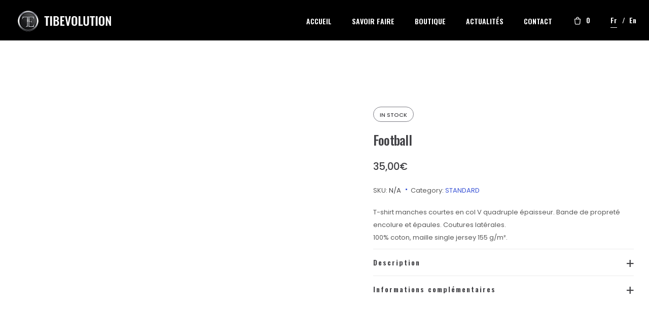

--- FILE ---
content_type: text/html; charset=UTF-8
request_url: https://tibevolution.com/produit/football/
body_size: 22947
content:
<!DOCTYPE html>
<html lang="fr-FR">
<head><meta charset="UTF-8"><script>if(navigator.userAgent.match(/MSIE|Internet Explorer/i)||navigator.userAgent.match(/Trident\/7\..*?rv:11/i)){var href=document.location.href;if(!href.match(/[?&]nowprocket/)){if(href.indexOf("?")==-1){if(href.indexOf("#")==-1){document.location.href=href+"?nowprocket=1"}else{document.location.href=href.replace("#","?nowprocket=1#")}}else{if(href.indexOf("#")==-1){document.location.href=href+"&nowprocket=1"}else{document.location.href=href.replace("#","&nowprocket=1#")}}}}</script><script>class RocketLazyLoadScripts{constructor(e){this.triggerEvents=e,this.eventOptions={passive:!0},this.userEventListener=this.triggerListener.bind(this),this.delayedScripts={normal:[],async:[],defer:[]},this.allJQueries=[]}_addUserInteractionListener(e){this.triggerEvents.forEach((t=>window.addEventListener(t,e.userEventListener,e.eventOptions)))}_removeUserInteractionListener(e){this.triggerEvents.forEach((t=>window.removeEventListener(t,e.userEventListener,e.eventOptions)))}triggerListener(){this._removeUserInteractionListener(this),"loading"===document.readyState?document.addEventListener("DOMContentLoaded",this._loadEverythingNow.bind(this)):this._loadEverythingNow()}async _loadEverythingNow(){this._delayEventListeners(),this._delayJQueryReady(this),this._handleDocumentWrite(),this._registerAllDelayedScripts(),this._preloadAllScripts(),await this._loadScriptsFromList(this.delayedScripts.normal),await this._loadScriptsFromList(this.delayedScripts.defer),await this._loadScriptsFromList(this.delayedScripts.async),await this._triggerDOMContentLoaded(),await this._triggerWindowLoad(),window.dispatchEvent(new Event("rocket-allScriptsLoaded"))}_registerAllDelayedScripts(){document.querySelectorAll("script[type=rocketlazyloadscript]").forEach((e=>{e.hasAttribute("src")?e.hasAttribute("async")&&!1!==e.async?this.delayedScripts.async.push(e):e.hasAttribute("defer")&&!1!==e.defer||"module"===e.getAttribute("data-rocket-type")?this.delayedScripts.defer.push(e):this.delayedScripts.normal.push(e):this.delayedScripts.normal.push(e)}))}async _transformScript(e){return await this._requestAnimFrame(),new Promise((t=>{const n=document.createElement("script");let r;[...e.attributes].forEach((e=>{let t=e.nodeName;"type"!==t&&("data-rocket-type"===t&&(t="type",r=e.nodeValue),n.setAttribute(t,e.nodeValue))})),e.hasAttribute("src")?(n.addEventListener("load",t),n.addEventListener("error",t)):(n.text=e.text,t()),e.parentNode.replaceChild(n,e)}))}async _loadScriptsFromList(e){const t=e.shift();return t?(await this._transformScript(t),this._loadScriptsFromList(e)):Promise.resolve()}_preloadAllScripts(){var e=document.createDocumentFragment();[...this.delayedScripts.normal,...this.delayedScripts.defer,...this.delayedScripts.async].forEach((t=>{const n=t.getAttribute("src");if(n){const t=document.createElement("link");t.href=n,t.rel="preload",t.as="script",e.appendChild(t)}})),document.head.appendChild(e)}_delayEventListeners(){let e={};function t(t,n){!function(t){function n(n){return e[t].eventsToRewrite.indexOf(n)>=0?"rocket-"+n:n}e[t]||(e[t]={originalFunctions:{add:t.addEventListener,remove:t.removeEventListener},eventsToRewrite:[]},t.addEventListener=function(){arguments[0]=n(arguments[0]),e[t].originalFunctions.add.apply(t,arguments)},t.removeEventListener=function(){arguments[0]=n(arguments[0]),e[t].originalFunctions.remove.apply(t,arguments)})}(t),e[t].eventsToRewrite.push(n)}function n(e,t){let n=e[t];Object.defineProperty(e,t,{get:()=>n||function(){},set(r){e["rocket"+t]=n=r}})}t(document,"DOMContentLoaded"),t(window,"DOMContentLoaded"),t(window,"load"),t(window,"pageshow"),t(document,"readystatechange"),n(document,"onreadystatechange"),n(window,"onload"),n(window,"onpageshow")}_delayJQueryReady(e){let t=window.jQuery;Object.defineProperty(window,"jQuery",{get:()=>t,set(n){if(n&&n.fn&&!e.allJQueries.includes(n)){n.fn.ready=n.fn.init.prototype.ready=function(t){e.domReadyFired?t.bind(document)(n):document.addEventListener("rocket-DOMContentLoaded",(()=>t.bind(document)(n)))};const t=n.fn.on;n.fn.on=n.fn.init.prototype.on=function(){if(this[0]===window){function e(e){return e.split(" ").map((e=>"load"===e||0===e.indexOf("load.")?"rocket-jquery-load":e)).join(" ")}"string"==typeof arguments[0]||arguments[0]instanceof String?arguments[0]=e(arguments[0]):"object"==typeof arguments[0]&&Object.keys(arguments[0]).forEach((t=>{delete Object.assign(arguments[0],{[e(t)]:arguments[0][t]})[t]}))}return t.apply(this,arguments),this},e.allJQueries.push(n)}t=n}})}async _triggerDOMContentLoaded(){this.domReadyFired=!0,await this._requestAnimFrame(),document.dispatchEvent(new Event("rocket-DOMContentLoaded")),await this._requestAnimFrame(),window.dispatchEvent(new Event("rocket-DOMContentLoaded")),await this._requestAnimFrame(),document.dispatchEvent(new Event("rocket-readystatechange")),await this._requestAnimFrame(),document.rocketonreadystatechange&&document.rocketonreadystatechange()}async _triggerWindowLoad(){await this._requestAnimFrame(),window.dispatchEvent(new Event("rocket-load")),await this._requestAnimFrame(),window.rocketonload&&window.rocketonload(),await this._requestAnimFrame(),this.allJQueries.forEach((e=>e(window).trigger("rocket-jquery-load"))),window.dispatchEvent(new Event("rocket-pageshow")),await this._requestAnimFrame(),window.rocketonpageshow&&window.rocketonpageshow()}_handleDocumentWrite(){const e=new Map;document.write=document.writeln=function(t){const n=document.currentScript,r=document.createRange(),i=n.parentElement;let o=e.get(n);void 0===o&&(o=n.nextSibling,e.set(n,o));const a=document.createDocumentFragment();r.setStart(a,0),a.appendChild(r.createContextualFragment(t)),i.insertBefore(a,o)}}async _requestAnimFrame(){return new Promise((e=>requestAnimationFrame(e)))}static run(){const e=new RocketLazyLoadScripts(["keydown","mousemove","touchmove","touchstart","touchend","wheel"]);e._addUserInteractionListener(e)}}RocketLazyLoadScripts.run();</script>
	
	<meta name="viewport" content="width=device-width, initial-scale=1.0, maximum-scale=1, user-scalable=no">
	<link rel="profile" href="http://gmpg.org/xfn/11">
	<link rel="pingback" href="https://tibevolution.com/xmlrpc.php">

	<meta name='robots' content='index, follow, max-image-preview:large, max-snippet:-1, max-video-preview:-1' />
<link rel="alternate" hreflang="fr" href="https://tibevolution.com/produit/football/" />
<link rel="alternate" hreflang="en" href="https://tibevolution.com/produit/football/?lang=en" />

	<!-- This site is optimized with the Yoast SEO plugin v17.8 - https://yoast.com/wordpress/plugins/seo/ -->
	<title>Football - Tibevolution</title><link rel="preload" as="style" href="https://fonts.googleapis.com/css?family=Poppins%3A300%2C400%2C500%2C600%2C700%7COswald%3A700%2C600%2C500%2C400%2C300%2C200%7CPoppins%3A700%2C600%2C500%2C400%2C300%26amp%3Bsubset%3Ddevanagari%2Clatin-ext%2Ccyrillic%2Clatin-ext%2Cvietnamese%2Ccyrillic%2Clatin-ext%2Cvietnamese%2Clatin-ext%2Cdevanagari%2Clatin-ext%2Cdevanagari%2Clatin-ext%2Cdevanagari%2Ccyrillic%2Clatin-ext%2Cvietnamese%2Ccyrillic%2Clatin-ext%2Cvietnamese%2Ccyrillic%2Clatin-ext%2Cvietnamese%2Ccyrillic%2Clatin-ext%2Cvietnamese%2Ccyrillic%2Clatin-ext%2Cvietnamese%2Ccyrillic%2Clatin-ext%2Cvietnamese%2Clatin-ext%2Cdevanagari%2Clatin-ext%2Cdevanagari%2Clatin-ext%2Cdevanagari%2Clatin-ext%2Cdevanagari%2Clatin-ext%2Cdevanagari%2Clatin-ext%2Cdevanagari&#038;display=swap" /><link rel="stylesheet" href="https://fonts.googleapis.com/css?family=Poppins%3A300%2C400%2C500%2C600%2C700%7COswald%3A700%2C600%2C500%2C400%2C300%2C200%7CPoppins%3A700%2C600%2C500%2C400%2C300%26amp%3Bsubset%3Ddevanagari%2Clatin-ext%2Ccyrillic%2Clatin-ext%2Cvietnamese%2Ccyrillic%2Clatin-ext%2Cvietnamese%2Clatin-ext%2Cdevanagari%2Clatin-ext%2Cdevanagari%2Clatin-ext%2Cdevanagari%2Ccyrillic%2Clatin-ext%2Cvietnamese%2Ccyrillic%2Clatin-ext%2Cvietnamese%2Ccyrillic%2Clatin-ext%2Cvietnamese%2Ccyrillic%2Clatin-ext%2Cvietnamese%2Ccyrillic%2Clatin-ext%2Cvietnamese%2Ccyrillic%2Clatin-ext%2Cvietnamese%2Clatin-ext%2Cdevanagari%2Clatin-ext%2Cdevanagari%2Clatin-ext%2Cdevanagari%2Clatin-ext%2Cdevanagari%2Clatin-ext%2Cdevanagari%2Clatin-ext%2Cdevanagari&#038;display=swap" media="print" onload="this.media='all'" /><noscript><link rel="stylesheet" href="https://fonts.googleapis.com/css?family=Poppins%3A300%2C400%2C500%2C600%2C700%7COswald%3A700%2C600%2C500%2C400%2C300%2C200%7CPoppins%3A700%2C600%2C500%2C400%2C300%26amp%3Bsubset%3Ddevanagari%2Clatin-ext%2Ccyrillic%2Clatin-ext%2Cvietnamese%2Ccyrillic%2Clatin-ext%2Cvietnamese%2Clatin-ext%2Cdevanagari%2Clatin-ext%2Cdevanagari%2Clatin-ext%2Cdevanagari%2Ccyrillic%2Clatin-ext%2Cvietnamese%2Ccyrillic%2Clatin-ext%2Cvietnamese%2Ccyrillic%2Clatin-ext%2Cvietnamese%2Ccyrillic%2Clatin-ext%2Cvietnamese%2Ccyrillic%2Clatin-ext%2Cvietnamese%2Ccyrillic%2Clatin-ext%2Cvietnamese%2Clatin-ext%2Cdevanagari%2Clatin-ext%2Cdevanagari%2Clatin-ext%2Cdevanagari%2Clatin-ext%2Cdevanagari%2Clatin-ext%2Cdevanagari%2Clatin-ext%2Cdevanagari&#038;display=swap" /></noscript><link rel="stylesheet" href="https://tibevolution.com/wp-content/cache/min/1/f4f6899f88e1dc589b8e36bbdabfc71c.css" media="all" data-minify="1" />
	<link rel="canonical" href="http://tibevolution.com/produit/football/" />
	<meta property="og:locale" content="fr_FR" />
	<meta property="og:type" content="article" />
	<meta property="og:title" content="Football - Tibevolution" />
	<meta property="og:description" content="T-shirt manches courtes en col V quadruple épaisseur. Bande de propreté encolure et épaules. Coutures latérales. 100% coton, maille single jersey 155 g/m²." />
	<meta property="og:url" content="http://tibevolution.com/produit/football/?lang=en" />
	<meta property="og:site_name" content="Tibevolution" />
	<meta property="article:modified_time" content="2020-03-31T11:46:17+00:00" />
	<meta property="og:image" content="http://tibevolution.com/wp-content/uploads/2018/08/foorball.jpg" />
	<meta property="og:image:width" content="1000" />
	<meta property="og:image:height" content="1000" />
	<meta name="twitter:card" content="summary_large_image" />
	<script type="application/ld+json" class="yoast-schema-graph">{"@context":"https://schema.org","@graph":[{"@type":"WebSite","@id":"http://tibevolution.com/#website","url":"http://tibevolution.com/","name":"Tibevolution","description":"Cr\u00e9ateur de prot\u00e8ge-tibias sur-mesure","potentialAction":[{"@type":"SearchAction","target":{"@type":"EntryPoint","urlTemplate":"http://tibevolution.com/?s={search_term_string}"},"query-input":"required name=search_term_string"}],"inLanguage":"fr-FR"},{"@type":"ImageObject","@id":"http://tibevolution.com/produit/football/?lang=en#primaryimage","inLanguage":"fr-FR","url":"https://tibevolution.com/wp-content/uploads/2018/08/foorball.jpg","contentUrl":"https://tibevolution.com/wp-content/uploads/2018/08/foorball.jpg","width":1000,"height":1000},{"@type":"WebPage","@id":"http://tibevolution.com/produit/football/?lang=en#webpage","url":"http://tibevolution.com/produit/football/?lang=en","name":"Football - Tibevolution","isPartOf":{"@id":"http://tibevolution.com/#website"},"primaryImageOfPage":{"@id":"http://tibevolution.com/produit/football/?lang=en#primaryimage"},"datePublished":"2018-08-26T20:10:29+00:00","dateModified":"2020-03-31T11:46:17+00:00","breadcrumb":{"@id":"http://tibevolution.com/produit/football/?lang=en#breadcrumb"},"inLanguage":"fr-FR","potentialAction":[{"@type":"ReadAction","target":["http://tibevolution.com/produit/football/?lang=en"]}]},{"@type":"BreadcrumbList","@id":"http://tibevolution.com/produit/football/?lang=en#breadcrumb","itemListElement":[{"@type":"ListItem","position":1,"name":"Accueil","item":"http://tibevolution.com/"},{"@type":"ListItem","position":2,"name":"BOUTIQUE","item":"http://tibevolution.com/boutique-2/"},{"@type":"ListItem","position":3,"name":"Football"}]}]}</script>
	<!-- / Yoast SEO plugin. -->


<link rel='dns-prefetch' href='//ajax.googleapis.com' />
<link href='https://fonts.gstatic.com' crossorigin rel='preconnect' />
<link rel="alternate" type="application/rss+xml" title="Tibevolution &raquo; Flux" href="https://tibevolution.com/feed/" />
<link rel="alternate" type="application/rss+xml" title="Tibevolution &raquo; Flux des commentaires" href="https://tibevolution.com/comments/feed/" />
<style type="text/css">
img.wp-smiley,
img.emoji {
	display: inline !important;
	border: none !important;
	box-shadow: none !important;
	height: 1em !important;
	width: 1em !important;
	margin: 0 .07em !important;
	vertical-align: -0.1em !important;
	background: none !important;
	padding: 0 !important;
}
</style>
	




<style id='contact-form-7-inline-css' type='text/css'>
.wpcf7 .wpcf7-recaptcha iframe {margin-bottom: 0;}.wpcf7 .wpcf7-recaptcha[data-align="center"] > div {margin: 0 auto;}.wpcf7 .wpcf7-recaptcha[data-align="right"] > div {margin: 0 0 0 auto;}
</style>


<style id='rs-plugin-settings-inline-css' type='text/css'>
#rs-demo-id {}
</style>





<style id='woocommerce-inline-inline-css' type='text/css'>
.woocommerce form .form-row .required { visibility: visible; }
</style>

<style id='norebro-style-inline-css' type='text/css'>
.subheader, .subheader .subheader-contacts .icon,.subheader a, .subheader .social-bar li a{background-color:#000000;}.subheader, .subheader .subheader-contacts .icon,.subheader a, .subheader .social-bar li a{font-family:'Poppins', sans-serif;font-size:13px;font-style:normal;line-height:36px;font-weight:300;}#masthead.site-header, #mega-menu-wrap ul li, #mega-menu-wrap > ul#primary-menu > li, #masthead .menu-other > li > a, #masthead.site-header .header-bottom .copyright {font-family:'Oswald', sans-serif;font-size:14px;font-style:normal;font-weight:600;}#masthead.site-header{background-color:#000000;}#masthead.site-header{border:none;}#masthead.site-header.header-fixed{border:none;}.header-title .bg-image{background-image:url('https://tibevolution.com/wp-content/uploads/2018/02/breadbanner-1.jpg');background-size:cover;}.header-title::after{background-color:transparent;}.header-title h1.page-title{font-family:'Oswald', sans-serif;font-size:60px;font-style:normal;font-weight:400;letter-spacing:5px;}.header-title .subtitle{font-family:'Poppins', sans-serif;font-size:20px;font-style:normal;font-weight:400;}body .site-content{background-size:auto;background-position:center center;background-repeat: repeat;}.scroll-top{opacity:.6;border-color:#3a54d6;}.scroll-top:hover{opacity:.9;border-color:#3a54d6;}.fullscreen-navigation{background-color:#000000;}.fullscreen-navigation::after{background:rgba(255,255,255,.06);}footer.site-footer{background-color:#212121;background-size:cover;color:#ffffff;}.site-footer .widget,.site-footer .widget p,.site-footer .widget .subtitle,.site-footer .widget a,.site-footer .widget .widget-title, .site-footer .widget a:hover, .site-footer .widget h3 a, .site-footer .widget h4 a,.site-footer .widgets .socialbar a.social.outline span,.site-footer .widgets input,.site-footer input:not([type="submit"]):hover, .site-footer .widget_recent_comments .comment-author-link,.site-footer .widgets input:focus,.site-footer .widget_norebro_widget_subscribe button.btn,.site-footer .widgets select,.site-footer .widget_tag_cloud .tagcloud a,.site-footer .widget_tag_cloud .tagcloud a:hover{color:#ffffff;}.site-footer .widget_norebro_widget_subscribe button.btn, .site-footer .widget_norebro_widget_subscribe button.btn:hover,.site-footer input:not([type="submit"]), .site-footer input:not([type="submit"]):focus,.site-footer .widgets .socialbar a.social.outline,.site-footer .widgets select,.site-footer .widget_tag_cloud .tagcloud a,.site-footer .widget_tag_cloud .tagcloud a:hover{border-color:#ffffff;}.site-footer .widget_norebro_widget_subscribe button.btn:hover, .site-footer .widgets .socialbar a.social.outline:hover{background-color:#ffffff;}footer.site-footer .site-info,footer.site-footer .site-info a,footer.site-footer .site-info a:hover{}footer.site-footer .site-info a,footer.site-footer .site-info a:hover{color:#3a54d6;}body, .font-main, .font-main a, p{font-family:'Poppins', sans-serif;font-size:13px;font-style:normal;font-weight:400;}input, select, textarea, .accordion-box .buttons h5.title, .woocommerce div.product accordion-box.outline h5{font-family:'Poppins', sans-serif;font-size:13px;font-style:normal;font-weight:400;}h1, h2, h3, h3.second-title, h4 ,h5, .counter-box .count, .counter-box .counter-box-count, h1 a, h2 a, h3 a, h4 a, h5 a{font-family:'Oswald', sans-serif;font-size:22px;font-style:normal;font-weight:500;letter-spacing:2px;}.countdown-box .box-time .box-count, .chart-box-pie-content{font-family:'Oswald', sans-serif;font-size:22px;font-style:normal;font-weight:500;letter-spacing:2px;}button, .btn, a.btn, input[type="submit"], .socialbar.boxed-fullwidth a .social-text, .breadcrumbs, .font-titles, h1, h2, h3, h4, h5, h6, .countdown-box .box-time .box-count, .counter-box .counter-box-count, .vc_row .vc-bg-side-text, .slider-vertical-numbers li, .slider-vertical-numbers > div, .slider-vertical-numbers > .owl-dot, .slider-vertical-dots li, .slider-vertical-dots > div, .slider-vertical-dots > .owl-dot, .socialbar.inline a, .socialbar.boxed a .social-text, .widget_calendar caption, .breadcrumbs, nav.pagination, #masthead .site-title, #masthead .site-title a, .header-search form input, #mega-menu-wrap > ul > li, #masthead .menu-other > li > a, #masthead .menu-other > li .submenu .sub-nav.languages li a, .fullscreen-navigation .languages, .portfolio-sorting li, .portfolio-item.grid-4 .more, .portfolio-item.grid-5 .more, .portfolio-grid-4 .scroll, .portfolio-grid-5 .scroll, .portfolio-grid-7 .scroll{font-family:'Oswald', sans-serif;}.portfolio-item h4, .portfolio-item h4.title, .portfolio-item h4 a, .portfolio-item-2 h4, .portfolio-item-2 h4.title, .portfolio-item-2 h4 a, .woocommerce ul.products li.product a{font-family:'Oswald', sans-serif;font-style:normal;font-weight:500;letter-spacing:2px;font-size:inherit;line-height:inherit;}.blog-item h3.title{font-family:'Oswald', sans-serif;font-style:normal;font-weight:500;letter-spacing:2px;line-height: initial;} .blog-item h3.title a{font-size: initial;}.portfolio-item-2 h4{font-family:'Oswald', sans-serif;font-style:normal;font-weight:500;letter-spacing:2px;}p.subtitle, .subtitle-font, a.category{font-family:'Poppins', sans-serif;font-size:16px;font-style:normal;font-weight:600;letter-spacing:1px;color:#3a54d6;}span.category > a, div.category > a{font-family:'Poppins', sans-serif;font-style:normal;font-weight:600;letter-spacing:1px;color:#3a54d6;}.portfolio-item .subtitle-font, .woocommerce ul.products li.product .subtitle-font.category, .woocommerce ul.products li.product .subtitle-font.category > a{font-family:'Poppins', sans-serif;font-style:normal;font-weight:600;letter-spacing:1px;color:#3a54d6;font-size:inherit;line-height:inherit;}input.classic::-webkit-input-placeholder, .contact-form.classic input::-webkit-input-placeholder, .contact-form.classic textarea::-webkit-input-placeholder, input.classic::-moz-placeholder{font-family:'Poppins', sans-serif;font-size:16px;font-style:normal;font-weight:600;letter-spacing:1px;color:#3a54d6;}.contact-form.classic input::-moz-placeholder, .contact-form.classic textarea::-moz-placeholder{font-family:'Poppins', sans-serif;font-size:16px;font-style:normal;font-weight:600;letter-spacing:1px;color:#3a54d6;}input.classic:-ms-input-placeholder, .contact-form.classic input:-ms-input-placeholder, .contact-form.classic textarea:-ms-input-placeholder{font-family:'Poppins', sans-serif;font-size:16px;font-style:normal;font-weight:600;letter-spacing:1px;color:#3a54d6;}.accordion-box .title:hover .control,.accordion-box .item.active .control,.accordion-box.title-brand-color .title,.accordion-box.active-brand-color .item.active .control,.accordion-box.active-brand-color .title:hover .control,.slider .owl-dot.brand,.socialbar.brand a:hover,.socialbar.brand.outline a,.socialbar.brand.flat a,.socialbar.brand.inline a:hover,.video-module .btn-play.outline.btn-brand,.video-module.boxed:hover .btn-play.btn-brand,.widget_tag_cloud .tagcloud a:hover, .widget_product_tag_cloud .tagcloud a:hover,.widget_nav_menu .menu-item a:hover,.widget_pages .menu-item a:hover,.widget_nav_menu .current-menu-item a,.widget_pages .current-menu-item a,.widget-sidebar-menu-left .menu-item a:hover,.widget_rss ul a,.widget_norebro_widget_recent_posts ul.recent-posts-list h4 a:hover,.widget_norebro_widget_login a,.widget div.star-rating:before,.widget div.star-rating span:before, .widget span.star-rating:before,.widget span.star-rating span:before,a:hover,p a,.btn-brand:hover,.btn-outline.btn-brand,a.btn-outline.btn-brand,.btn-outline.btn-brand.disabled:hover,a.btn-outline.btn-brand.disabled:hover,.btn-link.btn-brand,a.btn-link.btn-brand,a.tag:hover,.tag-wrap a:hover,a[class^="tag-link-"]:hover,nav.pagination li a.page-numbers.active,.fullscreen-navigation .copyright .content > a,.fullscreen-navigation.simple ul.menu li:hover > a,.fullscreen-navigation.centered .fullscreen-menu-wrap ul.menu > li a:hover,.post-navigation .box-wrap > a:hover h4, .post-navigation .box-wrap > a:hover .icon,.bar .content a:hover,.bar .share .links a:hover,.portfolio-sorting li a:hover,.portfolio-item h4.title a:hover, .portfolio-item .widget h4 a:hover, .widget .portfolio-item h4 a:hover,.portfolio-item .category.outline,.portfolio-item.grid-2:hover h4.title, .portfolio-item.grid-2:hover .widget h4, .widget .portfolio-item.grid-2:hover h4,.portfolio-item.grid-2.hover-2 .overlay span,.portfolio-item.grid-5 .more span,.blog-grid .tags a:hover,.blog-grid:hover h3 a,.blog-grid.grid-4:hover .tags a,.post .entry-content a,.page-links a,.entry-footer .share .title:hover,.toggle-post:hover .arrow,.toggle-post:hover .content h3,.post .comments-link a:hover,.comments-area .comment-body .comment-meta .reply a,.comments-area .comment-body .comment-meta a.comment-edit-link,.comments-area .reply a,.comments-area .reply-cancle a,.comments-area a.comment-edit-link,input.brand-color,input[type="submit"].brand-color,button.brand-color,a.brand-color,div.brand-color,span.brand-color,input.brand-color-hover:hover,input[type="submit"].brand-color-hover:hover,button.brand-color-hover:hover,a.brand-color-hover:hover,div.brand-color-hover:hover,span.brand-color-hover:hover,.brand-color,.brand-color-after:after,.brand-color-before:before,.brand-color-hover:hover,.brand-color-hover-after:after,.brand-color-hover-before:before,.woocommerce .product div.summary .woo-review-link:hover,.woocommerce .product .product_meta a,ul.woo-products li.product:hover h3 a,.woocommerce form.login a,.woocommerce #payment li.wc_payment_method a.about_paypal,.woocommerce .woo-my-nav li.is-active a,.woocommerce .woo-my-content p a:hover{color:#3a54d6;}.video-module.btn-brand-color-hover:hover .btn-play .icon,.brand-color-i,.brand-color-after-i:after,.brand-color-before-i:before,.brand-color-hover-i:hover,.brand-color-hover-i-after:after,.brand-color-hover-i-before:before{color:#3a54d6 !important;}.accordion-box.outline.title-brand-border-color .title,.contact-form.without-label-offset .focus.active,.contact-form.flat input:not([type="submit"]):focus, .contact-form.flat select:focus, .contact-form.flat textarea:focus,.socialbar.brand a,.video-module .btn-play.btn-brand,.widget_tag_cloud .tagcloud a:hover, .widget_product_tag_cloud .tagcloud a:hover,.widget_calendar tbody tr td#today,.btn-brand,.btn-outline.btn-brand,a.btn-outline.btn-brand,.btn-outline.btn-brand:hover,a.btn-outline.btn-brand:hover,.btn-outline.btn-brand.disabled:hover,a.btn-outline.btn-brand.disabled:hover,input:not([type="submit"]):focus,textarea:focus,select:focus,a.tag:hover,.tag-wrap a:hover,a[class^="tag-link-"]:hover,.portfolio-gallery .gallery-content .tag,.header-search form input:focus,.fullscreen-navigation.simple ul.menu li:hover > a:after, .fullscreen-navigation.simple ul.menu li:hover > a:before,.portfolio-item .category.outline,.portfolio-page.fullscreen .content .tag,.portfolio-page.portfolio-header-title.invert .tag,.entry-footer .share .title:hover,input.brand-border-color,input[type="submit"].brand-border-color,button.brand-border-color,a.brand-border-color,div.brand-border-color,span.brand-border-color,input.brand-border-color-hover:hover,input[type="submit"].brand-border-color-hover:hover,button.brand-border-color-hover:hover,a.brand-border-color-hover:hover,div.brand-border-color-hover:hover,span.brand-border-color-hover:hover,.brand-border-color,.brand-border-color-after:after,.brand-border-color-before:before,.brand-border-color-hover:hover,.brand-border-color-hover-after:after,.brand-border-color-hover-before:before{border-color:#3a54d6;}.brand-border-color-i,.brand-border-color-after-i:after,.brand-border-color-before-i:before,.brand-border-color-hover-i:hover,.brand-border-color-hover-i-after:after,.brand-border-color-hover-i-before:before{border-color:#3a54d6 !important;}.divider,h1.with-divider:after, h2.with-divider:after, h3.with-divider:after, h4.with-divider:after, h5.with-divider:after, h6.with-divider:after,.accordion-box.title-brand-bg-color .title,.list-box li:after, .widget_recent_comments li:after, .widget_recent_entries li:after, .widget_meta li:after, .widget_archive li:after, .widget_nav_menu li:after,.widget_pages li:after, .widget_categories li:after, .widget_rss li:after, .widget_product_categories li:after,.list-box.icon-fill li .icon, .icon-fill.widget_recent_comments li .icon, .icon-fill.widget_recent_entries li .icon, .icon-fill.widget_meta li .icon, .icon-fill.widget_archive li .icon, .icon-fill.widget_nav_menu li .icon,.icon-fill.widget_pages li .icon, .icon-fill.widget_categories li .icon, .icon-fill.widget_rss li .icon, .icon-fill.widget_product_categories li .icon,.socialbar.brand a,.socialbar.brand.outline a:hover,.socialbar.brand.flat a:hover,.video-module .btn-play.btn-brand,.video-module.boxed:hover .btn-play.outline.btn-brand,.widget_calendar caption,.widget_price_filter .ui-slider-range,.widget_price_filter .ui-slider-handle:after,a.hover-underline.underline-brand:before,.btn-brand,button[disabled].btn-brand:hover,input[type="submit"][disabled].btn-brand:hover,.btn-outline.btn-brand:hover,a.btn-outline.btn-brand:hover,.radio input:checked + .input:after,.radio:hover input:checked + .input:after,.portfolio-gallery .gallery-content .tag,nav.pagination li a.hover-underline:before,.portfolio-sorting li a:hover .name:before,.portfolio-item .category,.portfolio-page.fullscreen .content .tag,.portfolio-page.portfolio-header-title.invert .tag,input.brand-bg-color,input[type="submit"].brand-bg-color,button.brand-bg-color,a.brand-bg-color,div.brand-bg-color,span.brand-bg-color,input.brand-bg-color-hover:hover,input[type="submit"].brand-bg-color-hover:hover,button.brand-bg-color-hover:hover,a.brand-bg-color-hover:hover,div.brand-bg-color-hover:hover,span.brand-bg-color-hover:hover,.brand-bg-color,.brand-bg-color-after:after,.brand-bg-color-before:before,.brand-bg-color-hover:hover,.brand-bg-color-hover-after:after,.brand-bg-color-hover-before:before,.woocommerce .product .product_meta > span:after,.select2-dropdown .select2-results__option[aria-selected="true"],.woocommerce .woo-my-content mark{background-color:#3a54d6;}.brand-bg-color-i,.brand-bg-color-after-i:after,.brand-bg-color-before-i:before,.brand-bg-color-hover-i:hover,.brand-bg-color-hover-i-after:after,.brand-bg-color-hover-i-before:before{background-color:#3a54d6 !important;}@media screen and (min-width: 1025px){.header-title{height:250pxpx;min-height:250pxpx;}}
</style>


<script type='text/javascript' src='https://tibevolution.com/wp-includes/js/jquery/jquery.min.js?ver=3.6.0' id='jquery-core-js' defer></script>
<script type="rocketlazyloadscript" data-rocket-type='text/javascript' src='https://tibevolution.com/wp-includes/js/jquery/jquery-migrate.min.js?ver=3.3.2' id='jquery-migrate-js' defer></script>
<script type="rocketlazyloadscript" data-rocket-type='text/javascript' src='https://tibevolution.com/wp-content/plugins/revslider/public/assets/js/jquery.themepunch.tools.min.js?ver=5.4.6.3.1' id='tp-tools-js' defer></script>
<script type="rocketlazyloadscript" data-rocket-type='text/javascript' src='https://tibevolution.com/wp-content/plugins/revslider/public/assets/js/jquery.themepunch.revolution.min.js?ver=5.4.6.3.1' id='revmin-js' defer></script>
<script type="rocketlazyloadscript" data-rocket-type='text/javascript' src='https://tibevolution.com/wp-content/plugins/woocommerce-extra-product-options-pro/public/assets/js/timepicker/jquery.timepicker.min.js?ver=1.0.1' id='thwepo-timepicker-script-js' defer></script>
<script type="rocketlazyloadscript" data-rocket-type='text/javascript' src='https://tibevolution.com/wp-includes/js/jquery/ui/core.min.js?ver=1.12.1' id='jquery-ui-core-js' defer></script>
<script type="rocketlazyloadscript" data-rocket-type='text/javascript' src='https://tibevolution.com/wp-includes/js/jquery/ui/datepicker.min.js?ver=1.12.1' id='jquery-ui-datepicker-js' defer></script>
<script type="rocketlazyloadscript" data-rocket-type='text/javascript' id='jquery-ui-datepicker-js-after'>window.addEventListener('DOMContentLoaded', function() {
jQuery(document).ready(function(jQuery){jQuery.datepicker.setDefaults({"closeText":"Fermer","currentText":"Aujourd\u2019hui","monthNames":["janvier","f\u00e9vrier","mars","avril","mai","juin","juillet","ao\u00fbt","septembre","octobre","novembre","d\u00e9cembre"],"monthNamesShort":["Jan","F\u00e9v","Mar","Avr","Mai","Juin","Juil","Ao\u00fbt","Sep","Oct","Nov","D\u00e9c"],"nextText":"Suivant","prevText":"Pr\u00e9c\u00e9dent","dayNames":["dimanche","lundi","mardi","mercredi","jeudi","vendredi","samedi"],"dayNamesShort":["dim","lun","mar","mer","jeu","ven","sam"],"dayNamesMin":["D","L","M","M","J","V","S"],"dateFormat":"d MM yy","firstDay":1,"isRTL":false});});
});</script>
<script type="rocketlazyloadscript" data-minify="1" data-rocket-type='text/javascript' src='https://tibevolution.com/wp-content/cache/min/1/ajax/libs/jqueryui/1.12.1/i18n/jquery-ui-i18n.min.js?ver=1640688959' id='jquery-ui-i18n-js' defer></script>
<script type="rocketlazyloadscript" data-rocket-type='text/javascript' src='https://tibevolution.com/wp-content/plugins/woocommerce/assets/js/jquery-blockui/jquery.blockUI.min.js?ver=2.7.0-wc.6.0.1' id='jquery-blockui-js' defer></script>
<script type='text/javascript' id='wc-add-to-cart-js-extra'>
/* <![CDATA[ */
var wc_add_to_cart_params = {"ajax_url":"\/wp-admin\/admin-ajax.php","wc_ajax_url":"\/?wc-ajax=%%endpoint%%","i18n_view_cart":"Voir le panier","cart_url":"https:\/\/tibevolution.com\/panier\/","is_cart":"","cart_redirect_after_add":"no"};
/* ]]> */
</script>
<script type="rocketlazyloadscript" data-rocket-type='text/javascript' src='https://tibevolution.com/wp-content/plugins/woocommerce/assets/js/frontend/add-to-cart.min.js?ver=6.0.1' id='wc-add-to-cart-js' defer></script>
<script type="rocketlazyloadscript" data-minify="1" data-rocket-type='text/javascript' src='https://tibevolution.com/wp-content/cache/min/1/wp-content/plugins/js_composer/assets/js/vendors/woocommerce-add-to-cart.js?ver=1640688520' id='vc_woocommerce-add-to-cart-js-js' defer></script>
<link rel="https://api.w.org/" href="https://tibevolution.com/wp-json/" /><link rel="alternate" type="application/json" href="https://tibevolution.com/wp-json/wp/v2/product/6332456" /><link rel="EditURI" type="application/rsd+xml" title="RSD" href="https://tibevolution.com/xmlrpc.php?rsd" />
<link rel="wlwmanifest" type="application/wlwmanifest+xml" href="https://tibevolution.com/wp-includes/wlwmanifest.xml" /> 
<meta name="generator" content="WordPress 5.8.12" />
<meta name="generator" content="WooCommerce 6.0.1" />
<link rel='shortlink' href='https://tibevolution.com/?p=6332456' />
<link rel="alternate" type="application/json+oembed" href="https://tibevolution.com/wp-json/oembed/1.0/embed?url=https%3A%2F%2Ftibevolution.com%2Fproduit%2Ffootball%2F" />
<link rel="alternate" type="text/xml+oembed" href="https://tibevolution.com/wp-json/oembed/1.0/embed?url=https%3A%2F%2Ftibevolution.com%2Fproduit%2Ffootball%2F&#038;format=xml" />
<meta name="generator" content="WPML ver:4.0.5 stt:1,4;" />
	<noscript><style>.woocommerce-product-gallery{ opacity: 1 !important; }</style></noscript>
	<meta name="generator" content="Powered by WPBakery Page Builder - drag and drop page builder for WordPress."/>
<!--[if lte IE 9]><link rel="stylesheet" type="text/css" href="https://tibevolution.com/wp-content/plugins/js_composer/assets/css/vc_lte_ie9.min.css" media="screen"><![endif]--><meta name="generator" content="Powered by Slider Revolution 5.4.6.3.1 - responsive, Mobile-Friendly Slider Plugin for WordPress with comfortable drag and drop interface." />
<script type="rocketlazyloadscript" data-rocket-type="text/javascript">function setREVStartSize(e){
				try{ var i=jQuery(window).width(),t=9999,r=0,n=0,l=0,f=0,s=0,h=0;					
					if(e.responsiveLevels&&(jQuery.each(e.responsiveLevels,function(e,f){f>i&&(t=r=f,l=e),i>f&&f>r&&(r=f,n=e)}),t>r&&(l=n)),f=e.gridheight[l]||e.gridheight[0]||e.gridheight,s=e.gridwidth[l]||e.gridwidth[0]||e.gridwidth,h=i/s,h=h>1?1:h,f=Math.round(h*f),"fullscreen"==e.sliderLayout){var u=(e.c.width(),jQuery(window).height());if(void 0!=e.fullScreenOffsetContainer){var c=e.fullScreenOffsetContainer.split(",");if (c) jQuery.each(c,function(e,i){u=jQuery(i).length>0?u-jQuery(i).outerHeight(!0):u}),e.fullScreenOffset.split("%").length>1&&void 0!=e.fullScreenOffset&&e.fullScreenOffset.length>0?u-=jQuery(window).height()*parseInt(e.fullScreenOffset,0)/100:void 0!=e.fullScreenOffset&&e.fullScreenOffset.length>0&&(u-=parseInt(e.fullScreenOffset,0))}f=u}else void 0!=e.minHeight&&f<e.minHeight&&(f=e.minHeight);e.c.closest(".rev_slider_wrapper").css({height:f})					
				}catch(d){console.log("Failure at Presize of Slider:"+d)}
			};</script>
<noscript><style type="text/css"> .wpb_animate_when_almost_visible { opacity: 1; }</style></noscript><noscript><style id="rocket-lazyload-nojs-css">.rll-youtube-player, [data-lazy-src]{display:none !important;}</style></noscript>
</head>

<body class="product-template-default single single-product postid-6332456 theme-norebro woocommerce woocommerce-page woocommerce-no-js group-blog norebro-theme-1-0-0 wpb-js-composer js-comp-ver-5.4.7 vc_responsive">

	
	
<a class="scroll-top" id="page-scroll-top">
	<img src="data:image/svg+xml,%3Csvg%20xmlns='http://www.w3.org/2000/svg'%20viewBox='0%200%200%200'%3E%3C/svg%3E" alt="Scroll to top" data-lazy-src="https://tibevolution.com/wp-content/themes/norebro/images/scroll-top.svg"><noscript><img src="https://tibevolution.com/wp-content/themes/norebro/images/scroll-top.svg" alt="Scroll to top"></noscript>
</a>


	
	<div class="mobile-social">
		<div class="share-btn">
			<div class="icon ion-android-add"></div>
		</div>
		<div class="social">
			<a href="https://www.facebook.com/sharer/sharer.php?u=https%3A%2F%2Ftibevolution.com%2Fproduit%2Ffootball%2F"><span class="fa fa-facebook"></span></a><a href="https://twitter.com/intent/tweet?text=https%3A%2F%2Ftibevolution.com%2Fproduit%2Ffootball%2F"><span class="fa fa-twitter"></span></a>		</div>
	</div>

	<div id="page" class="site">
		<a class="skip-link screen-reader-text" href="#main">Skip to content</a>
	
			
		

		
<header id="masthead" class="site-header light-text header-1"
 data-header-fixed="true" data-fixed-initial-offset="150">
	<div class="header-wrap">
		
<div class="site-branding">
		<p class="site-title">
		<a href="https://tibevolution.com/" rel="home">

			<span class="logo with-mobile">
									<img src="data:image/svg+xml,%3Csvg%20xmlns='http://www.w3.org/2000/svg'%20viewBox='0%200%200%200'%3E%3C/svg%3E"  data-lazy-srcset="https://tibevolution.com/wp-content/uploads/2018/02/logo_retina_white-1.png 2x" alt="Tibevolution" data-lazy-src="https://tibevolution.com/wp-content/uploads/2018/02/logo_white-1.png"><noscript><img src="https://tibevolution.com/wp-content/uploads/2018/02/logo_white-1.png"  srcset="https://tibevolution.com/wp-content/uploads/2018/02/logo_retina_white-1.png 2x" alt="Tibevolution"></noscript>
							</span>

			<span class="fixed-logo">
									<img src="data:image/svg+xml,%3Csvg%20xmlns='http://www.w3.org/2000/svg'%20viewBox='0%200%200%200'%3E%3C/svg%3E"  data-lazy-srcset="https://tibevolution.com/wp-content/uploads/2018/02/logo_retina_white-1.png 2x" alt="Tibevolution" data-lazy-src="https://tibevolution.com/wp-content/uploads/2018/02/logo_white-1.png"><noscript><img src="https://tibevolution.com/wp-content/uploads/2018/02/logo_white-1.png"  srcset="https://tibevolution.com/wp-content/uploads/2018/02/logo_retina_white-1.png 2x" alt="Tibevolution"></noscript>
							</span>

						<span class="mobile-logo">
				<img src="data:image/svg+xml,%3Csvg%20xmlns='http://www.w3.org/2000/svg'%20viewBox='0%200%200%200'%3E%3C/svg%3E" class=" alt="Tibevolution" data-lazy-src="https://tibevolution.com/wp-content/uploads/2018/02/logo-1.png"><noscript><img src="https://tibevolution.com/wp-content/uploads/2018/02/logo-1.png" class=" alt="Tibevolution"></noscript>
			</span>
			
						<span class="fixed-mobile-logo">
				<img src="data:image/svg+xml,%3Csvg%20xmlns='http://www.w3.org/2000/svg'%20viewBox='0%200%200%200'%3E%3C/svg%3E" class="" alt="Tibevolution" data-lazy-src="https://tibevolution.com/wp-content/uploads/2018/02/logo-1.png"><noscript><img src="https://tibevolution.com/wp-content/uploads/2018/02/logo-1.png" class="" alt="Tibevolution"></noscript>
			</span>
			
			<span class="for-onepage">
				<span class="dark hidden">
											<img src="data:image/svg+xml,%3Csvg%20xmlns='http://www.w3.org/2000/svg'%20viewBox='0%200%200%200'%3E%3C/svg%3E"  data-lazy-srcset="https://tibevolution.com/wp-content/uploads/2018/02/logo_retina_white-1.png 2x" alt="Tibevolution" data-lazy-src="https://tibevolution.com/wp-content/uploads/2018/02/logo_white-1.png"><noscript><img src="https://tibevolution.com/wp-content/uploads/2018/02/logo_white-1.png"  srcset="https://tibevolution.com/wp-content/uploads/2018/02/logo_retina_white-1.png 2x" alt="Tibevolution"></noscript>
									</span>
				<span class="light hidden">
											<img src="data:image/svg+xml,%3Csvg%20xmlns='http://www.w3.org/2000/svg'%20viewBox='0%200%200%200'%3E%3C/svg%3E"  data-lazy-srcset="https://tibevolution.com/wp-content/uploads/2018/02/logo_retina_black-1.png 2x" alt="Tibevolution" data-lazy-src="https://tibevolution.com/wp-content/uploads/2018/02/logo_black-1.png"><noscript><img src="https://tibevolution.com/wp-content/uploads/2018/02/logo_black-1.png"  srcset="https://tibevolution.com/wp-content/uploads/2018/02/logo_retina_black-1.png 2x" alt="Tibevolution"></noscript>
									</span>
			</span>
		</a>
	</p>
</div><!-- .site-branding -->
		<div class="right">
			
<nav id="site-navigation" class="main-nav">
	<div class="close">
		<i class="icon ion-android-close"></i>
	</div>
	<div id="mega-menu-wrap">
		<ul id="primary-menu" class="menu"><li id="nav-menu-item-6324853-6971058879e48" class="mega-menu-item nav-item menu-item-depth-0 "><a href="https://tibevolution.com/" class="menu-link main-menu-link item-title"><span>ACCUEIL</span></a></li>
<li id="nav-menu-item-6324854-6971058879e84" class="mega-menu-item nav-item menu-item-depth-0 "><a href="https://tibevolution.com/a-propos/" class="menu-link main-menu-link item-title"><span>SAVOIR FAIRE</span></a></li>
<li id="nav-menu-item-6324856-6971058879eae" class="mega-menu-item nav-item menu-item-depth-0 "><a href="https://tibevolution.com/boutique-2/" class="menu-link main-menu-link item-title"><span>BOUTIQUE</span></a></li>
<li id="nav-menu-item-6324855-6971058879ed1" class="mega-menu-item nav-item menu-item-depth-0 "><a href="https://tibevolution.com/actualites/" class="menu-link main-menu-link item-title"><span>ACTUALITÉS</span></a></li>
<li id="nav-menu-item-6324857-6971058879ef6" class="mega-menu-item nav-item menu-item-depth-0 "><a href="https://tibevolution.com/contact/" class="menu-link main-menu-link item-title"><span>CONTACT</span></a></li>
</ul>	</div>

	<ul class="phone-menu-middle font-titles">
					</ul>

	<ul class="phone-menu-bottom">

		<!-- Languages -->
				<li class="lang font-titels">
			<a href="https://tibevolution.com/produit/football/" class="active"><span>fr</span></a><a href="https://tibevolution.com/produit/football/?lang=en"><span>en</span></a>		</li>
		

		
	</ul>
</nav>			

<ul class="menu-other">

						<li>
			<a href="https://tibevolution.com/panier/" class="cart">
				<span class="icon">
					<svg version="1.1" viewBox="30 20 40 60" xml:space="preserve" xmlns="http://www.w3.org/2000/svg" xmlns:xlink="http://www.w3.org/1999/xlink" height="19px">
					<path d="M59.4,72.1H40.7c-4.1,0-7-2.6-7.1-6.1l-2.5-27c0-0.1,0-0.1,0-0.2c0-1.5,1.2-2.7,2.9-2.7h32.3c1.5,0,2.8,1.3,2.8,2.9  c0,0.1,0,0.1,0,0.2l-2.5,26.7C66.4,69.4,63.4,72.1,59.4,72.1z M35.1,40.1l2.4,25.6c0,0.1,0,0.1,0,0.2c0,1.5,1.6,2.2,3.1,2.2h18.7  c1.5,0,3.1-0.7,3.1-2.3c0-0.1,0-0.1,0-0.2l2.4-25.5H35.1z"/><path d="M58.4,40.1c-1.1,0-2-0.9-2-2v-2.6c0-3.8-2.6-6.7-6-6.7s-6,2.9-6,6.7v2.6c0,1.1-0.9,2-2,2s-2-0.9-2-2v-2.6  c0-6,4.4-10.7,10-10.7s10,4.7,10,10.7v2.6C60.4,39.2,59.5,40.1,58.4,40.1z"/></svg>
				</span>
								<span class="cart-count">0</span>
			</a>
			<div class="submenu submenu_cart ">
				<div class="widget_shopping_cart_content">
					

	<p class="woocommerce-mini-cart__empty-message">Votre panier est vide.</p>


				</div>
			</div>
		</li>
		
				
			<li class="languages">
				<a href="https://tibevolution.com/produit/football/" class="active"><span>fr</span></a><a href="https://tibevolution.com/produit/football/?lang=en"><span>en</span></a>				</li>
	
	
	</ul>



<!-- Mobile menu -->
<div class="hamburger-menu" id="hamburger-menu">
	<a class="hamburger" aria-controls="site-navigation" aria-expanded="false"></a>
</div>
			
<!-- Fullscreen -->
			<div class="close-menu"></div>
		</div>
	</div><!-- .header-wrap -->
</header><!-- #masthead -->


<div class="fullscreen-navigation" id="fullscreen-mega-menu">
	<div class="site-branding">
		<p class="site-title">
			<a href="https://tibevolution.com/" rel="home">
													</a>
		</p>
	</div>
	<div class="fullscreen-menu-wrap">
		<div id="fullscreen-mega-menu-wrap">
			<ul id="secondary-menu" class="menu"><li id="nav-menu-item-6324853-697105887c09a" class="mega-menu-item nav-item menu-item-depth-0 "><a href="https://tibevolution.com/" class="menu-link main-menu-link item-title"><span>ACCUEIL</span></a></li>
<li id="nav-menu-item-6324854-697105887c0e0" class="mega-menu-item nav-item menu-item-depth-0 "><a href="https://tibevolution.com/a-propos/" class="menu-link main-menu-link item-title"><span>SAVOIR FAIRE</span></a></li>
<li id="nav-menu-item-6324856-697105887c109" class="mega-menu-item nav-item menu-item-depth-0 "><a href="https://tibevolution.com/boutique-2/" class="menu-link main-menu-link item-title"><span>BOUTIQUE</span></a></li>
<li id="nav-menu-item-6324855-697105887c12b" class="mega-menu-item nav-item menu-item-depth-0 "><a href="https://tibevolution.com/actualites/" class="menu-link main-menu-link item-title"><span>ACTUALITÉS</span></a></li>
<li id="nav-menu-item-6324857-697105887c156" class="mega-menu-item nav-item menu-item-depth-0 "><a href="https://tibevolution.com/contact/" class="menu-link main-menu-link item-title"><span>CONTACT</span></a></li>
</ul>		</div>
	</div>

		<div class="languages">
		<a href="https://tibevolution.com/produit/football/?lang=en"><span>en</span></a> <a href="https://tibevolution.com/produit/football/" class="active"><span>fr</span></a> 	</div>
	
	<div class="copyright">
		<span class="content">
			© 2018, Tous droits réservés à TIBEVOLUTION -  Réalisation web : <a href="https://machinmachine.fr">Machin Machine</a>			<br>
			<a href="/mentions-legales/">Mentions légales</a> | <a href="/plan-du-site/">Plan du site</a>		</span>

			</div>
	<div class="close" id="fullscreen-menu-close">
		<span class="ion-ios-close-empty"></span>
	</div>
</div>

		
		
		<div id="content" class="site-content">

						<div class="header-cap"></div>
			

<div id="product-6332456" class="post-6332456 product type-product status-publish has-post-thumbnail product_cat-standard first instock shipping-taxable purchasable product-type-variable">
	
	<div class="norebro-content-wrap-right">
		
	<!-- Slider in single-product/product-image.php -->
	
<div class="vc_col-md-6 product-images">
	<div class="images woocommerce-product-gallery woocommerce-product-gallery--with-images woocommerce-product-gallery--columns-4 images data-columns="4">
		<figure class="woocommerce-product-gallery__wrapper">
			<div class="slider" data-wc-slider="true"><div data-thumb="https://tibevolution.com/wp-content/uploads/2018/08/foorball-100x100.jpg" data-thumb-alt="" class="woocommerce-product-gallery__image"><a href="https://tibevolution.com/wp-content/uploads/2018/08/foorball.jpg"><img width="600" height="600" src="https://tibevolution.com/wp-content/uploads/2018/08/foorball-600x600.jpg" class="wp-post-image" alt="" title="foorball" data-caption="" data-src="https://tibevolution.com/wp-content/uploads/2018/08/foorball.jpg" data-large_image="https://tibevolution.com/wp-content/uploads/2018/08/foorball.jpg" data-large_image_width="1000" data-large_image_height="1000" srcset="https://tibevolution.com/wp-content/uploads/2018/08/foorball-600x600.jpg 600w, https://tibevolution.com/wp-content/uploads/2018/08/foorball-300x300.jpg 300w, https://tibevolution.com/wp-content/uploads/2018/08/foorball-100x100.jpg 100w, https://tibevolution.com/wp-content/uploads/2018/08/foorball-150x150.jpg 150w, https://tibevolution.com/wp-content/uploads/2018/08/foorball-768x768.jpg 768w, https://tibevolution.com/wp-content/uploads/2018/08/foorball-200x200.jpg 200w, https://tibevolution.com/wp-content/uploads/2018/08/foorball-32x32.jpg 32w, https://tibevolution.com/wp-content/uploads/2018/08/foorball.jpg 1000w" sizes="(max-width: 600px) 100vw, 600px" /></a></div><div class="image-wrap"><img class="gimg" src="data:image/svg+xml,%3Csvg%20xmlns='http://www.w3.org/2000/svg'%20viewBox='0%200%200%200'%3E%3C/svg%3E" alt="" data-lazy-src="https://tibevolution.com/wp-content/uploads/2018/08/p_SU1070_01_2_1.jpg"><noscript><img class="gimg" src="https://tibevolution.com/wp-content/uploads/2018/08/p_SU1070_01_2_1.jpg" alt=""></noscript></div><div class="image-wrap"><img class="gimg" src="data:image/svg+xml,%3Csvg%20xmlns='http://www.w3.org/2000/svg'%20viewBox='0%200%200%200'%3E%3C/svg%3E" alt="" data-lazy-src="https://tibevolution.com/wp-content/uploads/2018/08/p_SU1070_01_7_1.jpg"><noscript><img class="gimg" src="https://tibevolution.com/wp-content/uploads/2018/08/p_SU1070_01_7_1.jpg" alt=""></noscript></div><div class="image-wrap"><img class="gimg" src="data:image/svg+xml,%3Csvg%20xmlns='http://www.w3.org/2000/svg'%20viewBox='0%200%200%200'%3E%3C/svg%3E" alt="" data-lazy-src="https://tibevolution.com/wp-content/uploads/2018/08/p_SU1070_01_8_1.jpg"><noscript><img class="gimg" src="https://tibevolution.com/wp-content/uploads/2018/08/p_SU1070_01_8_1.jpg" alt=""></noscript></div></div>		</figure>
	</div>
</div>
	<div class="vc_col-md-6 woo-single-summary-wrap">
		<div class="summary entry-summary">

			
			<div class="woo-summary-content">
				<div class="wrap"><!-- For scroll -->
						
<div class="site-container">

	<div class="vc_col-sm-12 wc-single-page-message">
		<div class="woocommerce-notices-wrapper"></div>	</div>
					<span class="stock subtitle in-stock">In stock</span><h2 itemprop="name" class="product_title entry-title">Football</h2><p class="price"><span class="woocommerce-Price-amount amount"><bdi>35,00<span class="woocommerce-Price-currencySymbol">&euro;</span></bdi></span></p>


<form class="variations_form cart" method="post" style="display:none" enctype='multipart/form-data' data-product_id="6332456" data-product_variations="[{&quot;attributes&quot;:{&quot;attribute_pa_coloris&quot;:&quot;blanc&quot;,&quot;attribute_pa_taille-adulte&quot;:&quot;l&quot;},&quot;availability_html&quot;:&quot;&quot;,&quot;backorders_allowed&quot;:false,&quot;dimensions&quot;:{&quot;length&quot;:&quot;&quot;,&quot;width&quot;:&quot;&quot;,&quot;height&quot;:&quot;&quot;},&quot;dimensions_html&quot;:&quot;ND&quot;,&quot;display_price&quot;:35,&quot;display_regular_price&quot;:35,&quot;image&quot;:{&quot;title&quot;:&quot;foorball&quot;,&quot;caption&quot;:&quot;&quot;,&quot;url&quot;:&quot;https:\/\/tibevolution.com\/wp-content\/uploads\/2018\/08\/foorball.jpg&quot;,&quot;alt&quot;:&quot;&quot;,&quot;src&quot;:&quot;https:\/\/tibevolution.com\/wp-content\/uploads\/2018\/08\/foorball-600x600.jpg&quot;,&quot;srcset&quot;:&quot;https:\/\/tibevolution.com\/wp-content\/uploads\/2018\/08\/foorball-600x600.jpg 600w, https:\/\/tibevolution.com\/wp-content\/uploads\/2018\/08\/foorball-300x300.jpg 300w, https:\/\/tibevolution.com\/wp-content\/uploads\/2018\/08\/foorball-100x100.jpg 100w, https:\/\/tibevolution.com\/wp-content\/uploads\/2018\/08\/foorball-150x150.jpg 150w, https:\/\/tibevolution.com\/wp-content\/uploads\/2018\/08\/foorball-768x768.jpg 768w, https:\/\/tibevolution.com\/wp-content\/uploads\/2018\/08\/foorball-200x200.jpg 200w, https:\/\/tibevolution.com\/wp-content\/uploads\/2018\/08\/foorball-32x32.jpg 32w, https:\/\/tibevolution.com\/wp-content\/uploads\/2018\/08\/foorball.jpg 1000w&quot;,&quot;sizes&quot;:&quot;(max-width: 600px) 100vw, 600px&quot;,&quot;full_src&quot;:&quot;https:\/\/tibevolution.com\/wp-content\/uploads\/2018\/08\/foorball.jpg&quot;,&quot;full_src_w&quot;:1000,&quot;full_src_h&quot;:1000,&quot;gallery_thumbnail_src&quot;:&quot;https:\/\/tibevolution.com\/wp-content\/uploads\/2018\/08\/foorball-100x100.jpg&quot;,&quot;gallery_thumbnail_src_w&quot;:100,&quot;gallery_thumbnail_src_h&quot;:100,&quot;thumb_src&quot;:&quot;https:\/\/tibevolution.com\/wp-content\/uploads\/2018\/08\/foorball-300x300.jpg&quot;,&quot;thumb_src_w&quot;:300,&quot;thumb_src_h&quot;:300,&quot;src_w&quot;:600,&quot;src_h&quot;:600},&quot;image_id&quot;:6332126,&quot;is_downloadable&quot;:false,&quot;is_in_stock&quot;:true,&quot;is_purchasable&quot;:true,&quot;is_sold_individually&quot;:&quot;no&quot;,&quot;is_virtual&quot;:false,&quot;max_qty&quot;:&quot;&quot;,&quot;min_qty&quot;:1,&quot;price_html&quot;:&quot;&quot;,&quot;sku&quot;:&quot;&quot;,&quot;variation_description&quot;:&quot;&quot;,&quot;variation_id&quot;:6332457,&quot;variation_is_active&quot;:true,&quot;variation_is_visible&quot;:true,&quot;weight&quot;:&quot;&quot;,&quot;weight_html&quot;:&quot;ND&quot;},{&quot;attributes&quot;:{&quot;attribute_pa_coloris&quot;:&quot;blanc&quot;,&quot;attribute_pa_taille-adulte&quot;:&quot;m&quot;},&quot;availability_html&quot;:&quot;&quot;,&quot;backorders_allowed&quot;:false,&quot;dimensions&quot;:{&quot;length&quot;:&quot;&quot;,&quot;width&quot;:&quot;&quot;,&quot;height&quot;:&quot;&quot;},&quot;dimensions_html&quot;:&quot;ND&quot;,&quot;display_price&quot;:35,&quot;display_regular_price&quot;:35,&quot;image&quot;:{&quot;title&quot;:&quot;foorball&quot;,&quot;caption&quot;:&quot;&quot;,&quot;url&quot;:&quot;https:\/\/tibevolution.com\/wp-content\/uploads\/2018\/08\/foorball.jpg&quot;,&quot;alt&quot;:&quot;&quot;,&quot;src&quot;:&quot;https:\/\/tibevolution.com\/wp-content\/uploads\/2018\/08\/foorball-600x600.jpg&quot;,&quot;srcset&quot;:&quot;https:\/\/tibevolution.com\/wp-content\/uploads\/2018\/08\/foorball-600x600.jpg 600w, https:\/\/tibevolution.com\/wp-content\/uploads\/2018\/08\/foorball-300x300.jpg 300w, https:\/\/tibevolution.com\/wp-content\/uploads\/2018\/08\/foorball-100x100.jpg 100w, https:\/\/tibevolution.com\/wp-content\/uploads\/2018\/08\/foorball-150x150.jpg 150w, https:\/\/tibevolution.com\/wp-content\/uploads\/2018\/08\/foorball-768x768.jpg 768w, https:\/\/tibevolution.com\/wp-content\/uploads\/2018\/08\/foorball-200x200.jpg 200w, https:\/\/tibevolution.com\/wp-content\/uploads\/2018\/08\/foorball-32x32.jpg 32w, https:\/\/tibevolution.com\/wp-content\/uploads\/2018\/08\/foorball.jpg 1000w&quot;,&quot;sizes&quot;:&quot;(max-width: 600px) 100vw, 600px&quot;,&quot;full_src&quot;:&quot;https:\/\/tibevolution.com\/wp-content\/uploads\/2018\/08\/foorball.jpg&quot;,&quot;full_src_w&quot;:1000,&quot;full_src_h&quot;:1000,&quot;gallery_thumbnail_src&quot;:&quot;https:\/\/tibevolution.com\/wp-content\/uploads\/2018\/08\/foorball-100x100.jpg&quot;,&quot;gallery_thumbnail_src_w&quot;:100,&quot;gallery_thumbnail_src_h&quot;:100,&quot;thumb_src&quot;:&quot;https:\/\/tibevolution.com\/wp-content\/uploads\/2018\/08\/foorball-300x300.jpg&quot;,&quot;thumb_src_w&quot;:300,&quot;thumb_src_h&quot;:300,&quot;src_w&quot;:600,&quot;src_h&quot;:600},&quot;image_id&quot;:6332126,&quot;is_downloadable&quot;:false,&quot;is_in_stock&quot;:true,&quot;is_purchasable&quot;:true,&quot;is_sold_individually&quot;:&quot;no&quot;,&quot;is_virtual&quot;:false,&quot;max_qty&quot;:&quot;&quot;,&quot;min_qty&quot;:1,&quot;price_html&quot;:&quot;&quot;,&quot;sku&quot;:&quot;&quot;,&quot;variation_description&quot;:&quot;&quot;,&quot;variation_id&quot;:6332458,&quot;variation_is_active&quot;:true,&quot;variation_is_visible&quot;:true,&quot;weight&quot;:&quot;&quot;,&quot;weight_html&quot;:&quot;ND&quot;},{&quot;attributes&quot;:{&quot;attribute_pa_coloris&quot;:&quot;blanc&quot;,&quot;attribute_pa_taille-adulte&quot;:&quot;s&quot;},&quot;availability_html&quot;:&quot;&quot;,&quot;backorders_allowed&quot;:false,&quot;dimensions&quot;:{&quot;length&quot;:&quot;&quot;,&quot;width&quot;:&quot;&quot;,&quot;height&quot;:&quot;&quot;},&quot;dimensions_html&quot;:&quot;ND&quot;,&quot;display_price&quot;:35,&quot;display_regular_price&quot;:35,&quot;image&quot;:{&quot;title&quot;:&quot;foorball&quot;,&quot;caption&quot;:&quot;&quot;,&quot;url&quot;:&quot;https:\/\/tibevolution.com\/wp-content\/uploads\/2018\/08\/foorball.jpg&quot;,&quot;alt&quot;:&quot;&quot;,&quot;src&quot;:&quot;https:\/\/tibevolution.com\/wp-content\/uploads\/2018\/08\/foorball-600x600.jpg&quot;,&quot;srcset&quot;:&quot;https:\/\/tibevolution.com\/wp-content\/uploads\/2018\/08\/foorball-600x600.jpg 600w, https:\/\/tibevolution.com\/wp-content\/uploads\/2018\/08\/foorball-300x300.jpg 300w, https:\/\/tibevolution.com\/wp-content\/uploads\/2018\/08\/foorball-100x100.jpg 100w, https:\/\/tibevolution.com\/wp-content\/uploads\/2018\/08\/foorball-150x150.jpg 150w, https:\/\/tibevolution.com\/wp-content\/uploads\/2018\/08\/foorball-768x768.jpg 768w, https:\/\/tibevolution.com\/wp-content\/uploads\/2018\/08\/foorball-200x200.jpg 200w, https:\/\/tibevolution.com\/wp-content\/uploads\/2018\/08\/foorball-32x32.jpg 32w, https:\/\/tibevolution.com\/wp-content\/uploads\/2018\/08\/foorball.jpg 1000w&quot;,&quot;sizes&quot;:&quot;(max-width: 600px) 100vw, 600px&quot;,&quot;full_src&quot;:&quot;https:\/\/tibevolution.com\/wp-content\/uploads\/2018\/08\/foorball.jpg&quot;,&quot;full_src_w&quot;:1000,&quot;full_src_h&quot;:1000,&quot;gallery_thumbnail_src&quot;:&quot;https:\/\/tibevolution.com\/wp-content\/uploads\/2018\/08\/foorball-100x100.jpg&quot;,&quot;gallery_thumbnail_src_w&quot;:100,&quot;gallery_thumbnail_src_h&quot;:100,&quot;thumb_src&quot;:&quot;https:\/\/tibevolution.com\/wp-content\/uploads\/2018\/08\/foorball-300x300.jpg&quot;,&quot;thumb_src_w&quot;:300,&quot;thumb_src_h&quot;:300,&quot;src_w&quot;:600,&quot;src_h&quot;:600},&quot;image_id&quot;:6332126,&quot;is_downloadable&quot;:false,&quot;is_in_stock&quot;:true,&quot;is_purchasable&quot;:true,&quot;is_sold_individually&quot;:&quot;no&quot;,&quot;is_virtual&quot;:false,&quot;max_qty&quot;:&quot;&quot;,&quot;min_qty&quot;:1,&quot;price_html&quot;:&quot;&quot;,&quot;sku&quot;:&quot;&quot;,&quot;variation_description&quot;:&quot;&quot;,&quot;variation_id&quot;:6332459,&quot;variation_is_active&quot;:true,&quot;variation_is_visible&quot;:true,&quot;weight&quot;:&quot;&quot;,&quot;weight_html&quot;:&quot;ND&quot;},{&quot;attributes&quot;:{&quot;attribute_pa_coloris&quot;:&quot;blanc&quot;,&quot;attribute_pa_taille-adulte&quot;:&quot;xl&quot;},&quot;availability_html&quot;:&quot;&quot;,&quot;backorders_allowed&quot;:false,&quot;dimensions&quot;:{&quot;length&quot;:&quot;&quot;,&quot;width&quot;:&quot;&quot;,&quot;height&quot;:&quot;&quot;},&quot;dimensions_html&quot;:&quot;ND&quot;,&quot;display_price&quot;:35,&quot;display_regular_price&quot;:35,&quot;image&quot;:{&quot;title&quot;:&quot;foorball&quot;,&quot;caption&quot;:&quot;&quot;,&quot;url&quot;:&quot;https:\/\/tibevolution.com\/wp-content\/uploads\/2018\/08\/foorball.jpg&quot;,&quot;alt&quot;:&quot;&quot;,&quot;src&quot;:&quot;https:\/\/tibevolution.com\/wp-content\/uploads\/2018\/08\/foorball-600x600.jpg&quot;,&quot;srcset&quot;:&quot;https:\/\/tibevolution.com\/wp-content\/uploads\/2018\/08\/foorball-600x600.jpg 600w, https:\/\/tibevolution.com\/wp-content\/uploads\/2018\/08\/foorball-300x300.jpg 300w, https:\/\/tibevolution.com\/wp-content\/uploads\/2018\/08\/foorball-100x100.jpg 100w, https:\/\/tibevolution.com\/wp-content\/uploads\/2018\/08\/foorball-150x150.jpg 150w, https:\/\/tibevolution.com\/wp-content\/uploads\/2018\/08\/foorball-768x768.jpg 768w, https:\/\/tibevolution.com\/wp-content\/uploads\/2018\/08\/foorball-200x200.jpg 200w, https:\/\/tibevolution.com\/wp-content\/uploads\/2018\/08\/foorball-32x32.jpg 32w, https:\/\/tibevolution.com\/wp-content\/uploads\/2018\/08\/foorball.jpg 1000w&quot;,&quot;sizes&quot;:&quot;(max-width: 600px) 100vw, 600px&quot;,&quot;full_src&quot;:&quot;https:\/\/tibevolution.com\/wp-content\/uploads\/2018\/08\/foorball.jpg&quot;,&quot;full_src_w&quot;:1000,&quot;full_src_h&quot;:1000,&quot;gallery_thumbnail_src&quot;:&quot;https:\/\/tibevolution.com\/wp-content\/uploads\/2018\/08\/foorball-100x100.jpg&quot;,&quot;gallery_thumbnail_src_w&quot;:100,&quot;gallery_thumbnail_src_h&quot;:100,&quot;thumb_src&quot;:&quot;https:\/\/tibevolution.com\/wp-content\/uploads\/2018\/08\/foorball-300x300.jpg&quot;,&quot;thumb_src_w&quot;:300,&quot;thumb_src_h&quot;:300,&quot;src_w&quot;:600,&quot;src_h&quot;:600},&quot;image_id&quot;:6332126,&quot;is_downloadable&quot;:false,&quot;is_in_stock&quot;:true,&quot;is_purchasable&quot;:true,&quot;is_sold_individually&quot;:&quot;no&quot;,&quot;is_virtual&quot;:false,&quot;max_qty&quot;:&quot;&quot;,&quot;min_qty&quot;:1,&quot;price_html&quot;:&quot;&quot;,&quot;sku&quot;:&quot;&quot;,&quot;variation_description&quot;:&quot;&quot;,&quot;variation_id&quot;:6332460,&quot;variation_is_active&quot;:true,&quot;variation_is_visible&quot;:true,&quot;weight&quot;:&quot;&quot;,&quot;weight_html&quot;:&quot;ND&quot;},{&quot;attributes&quot;:{&quot;attribute_pa_coloris&quot;:&quot;blanc&quot;,&quot;attribute_pa_taille-adulte&quot;:&quot;xs&quot;},&quot;availability_html&quot;:&quot;&quot;,&quot;backorders_allowed&quot;:false,&quot;dimensions&quot;:{&quot;length&quot;:&quot;&quot;,&quot;width&quot;:&quot;&quot;,&quot;height&quot;:&quot;&quot;},&quot;dimensions_html&quot;:&quot;ND&quot;,&quot;display_price&quot;:35,&quot;display_regular_price&quot;:35,&quot;image&quot;:{&quot;title&quot;:&quot;foorball&quot;,&quot;caption&quot;:&quot;&quot;,&quot;url&quot;:&quot;https:\/\/tibevolution.com\/wp-content\/uploads\/2018\/08\/foorball.jpg&quot;,&quot;alt&quot;:&quot;&quot;,&quot;src&quot;:&quot;https:\/\/tibevolution.com\/wp-content\/uploads\/2018\/08\/foorball-600x600.jpg&quot;,&quot;srcset&quot;:&quot;https:\/\/tibevolution.com\/wp-content\/uploads\/2018\/08\/foorball-600x600.jpg 600w, https:\/\/tibevolution.com\/wp-content\/uploads\/2018\/08\/foorball-300x300.jpg 300w, https:\/\/tibevolution.com\/wp-content\/uploads\/2018\/08\/foorball-100x100.jpg 100w, https:\/\/tibevolution.com\/wp-content\/uploads\/2018\/08\/foorball-150x150.jpg 150w, https:\/\/tibevolution.com\/wp-content\/uploads\/2018\/08\/foorball-768x768.jpg 768w, https:\/\/tibevolution.com\/wp-content\/uploads\/2018\/08\/foorball-200x200.jpg 200w, https:\/\/tibevolution.com\/wp-content\/uploads\/2018\/08\/foorball-32x32.jpg 32w, https:\/\/tibevolution.com\/wp-content\/uploads\/2018\/08\/foorball.jpg 1000w&quot;,&quot;sizes&quot;:&quot;(max-width: 600px) 100vw, 600px&quot;,&quot;full_src&quot;:&quot;https:\/\/tibevolution.com\/wp-content\/uploads\/2018\/08\/foorball.jpg&quot;,&quot;full_src_w&quot;:1000,&quot;full_src_h&quot;:1000,&quot;gallery_thumbnail_src&quot;:&quot;https:\/\/tibevolution.com\/wp-content\/uploads\/2018\/08\/foorball-100x100.jpg&quot;,&quot;gallery_thumbnail_src_w&quot;:100,&quot;gallery_thumbnail_src_h&quot;:100,&quot;thumb_src&quot;:&quot;https:\/\/tibevolution.com\/wp-content\/uploads\/2018\/08\/foorball-300x300.jpg&quot;,&quot;thumb_src_w&quot;:300,&quot;thumb_src_h&quot;:300,&quot;src_w&quot;:600,&quot;src_h&quot;:600},&quot;image_id&quot;:6332126,&quot;is_downloadable&quot;:false,&quot;is_in_stock&quot;:true,&quot;is_purchasable&quot;:true,&quot;is_sold_individually&quot;:&quot;no&quot;,&quot;is_virtual&quot;:false,&quot;max_qty&quot;:&quot;&quot;,&quot;min_qty&quot;:1,&quot;price_html&quot;:&quot;&quot;,&quot;sku&quot;:&quot;&quot;,&quot;variation_description&quot;:&quot;&quot;,&quot;variation_id&quot;:6332461,&quot;variation_is_active&quot;:true,&quot;variation_is_visible&quot;:true,&quot;weight&quot;:&quot;&quot;,&quot;weight_html&quot;:&quot;ND&quot;},{&quot;attributes&quot;:{&quot;attribute_pa_coloris&quot;:&quot;bleu-ciel&quot;,&quot;attribute_pa_taille-adulte&quot;:&quot;l&quot;},&quot;availability_html&quot;:&quot;&quot;,&quot;backorders_allowed&quot;:false,&quot;dimensions&quot;:{&quot;length&quot;:&quot;&quot;,&quot;width&quot;:&quot;&quot;,&quot;height&quot;:&quot;&quot;},&quot;dimensions_html&quot;:&quot;ND&quot;,&quot;display_price&quot;:35,&quot;display_regular_price&quot;:35,&quot;image&quot;:{&quot;title&quot;:&quot;foorball&quot;,&quot;caption&quot;:&quot;&quot;,&quot;url&quot;:&quot;https:\/\/tibevolution.com\/wp-content\/uploads\/2018\/08\/foorball.jpg&quot;,&quot;alt&quot;:&quot;&quot;,&quot;src&quot;:&quot;https:\/\/tibevolution.com\/wp-content\/uploads\/2018\/08\/foorball-600x600.jpg&quot;,&quot;srcset&quot;:&quot;https:\/\/tibevolution.com\/wp-content\/uploads\/2018\/08\/foorball-600x600.jpg 600w, https:\/\/tibevolution.com\/wp-content\/uploads\/2018\/08\/foorball-300x300.jpg 300w, https:\/\/tibevolution.com\/wp-content\/uploads\/2018\/08\/foorball-100x100.jpg 100w, https:\/\/tibevolution.com\/wp-content\/uploads\/2018\/08\/foorball-150x150.jpg 150w, https:\/\/tibevolution.com\/wp-content\/uploads\/2018\/08\/foorball-768x768.jpg 768w, https:\/\/tibevolution.com\/wp-content\/uploads\/2018\/08\/foorball-200x200.jpg 200w, https:\/\/tibevolution.com\/wp-content\/uploads\/2018\/08\/foorball-32x32.jpg 32w, https:\/\/tibevolution.com\/wp-content\/uploads\/2018\/08\/foorball.jpg 1000w&quot;,&quot;sizes&quot;:&quot;(max-width: 600px) 100vw, 600px&quot;,&quot;full_src&quot;:&quot;https:\/\/tibevolution.com\/wp-content\/uploads\/2018\/08\/foorball.jpg&quot;,&quot;full_src_w&quot;:1000,&quot;full_src_h&quot;:1000,&quot;gallery_thumbnail_src&quot;:&quot;https:\/\/tibevolution.com\/wp-content\/uploads\/2018\/08\/foorball-100x100.jpg&quot;,&quot;gallery_thumbnail_src_w&quot;:100,&quot;gallery_thumbnail_src_h&quot;:100,&quot;thumb_src&quot;:&quot;https:\/\/tibevolution.com\/wp-content\/uploads\/2018\/08\/foorball-300x300.jpg&quot;,&quot;thumb_src_w&quot;:300,&quot;thumb_src_h&quot;:300,&quot;src_w&quot;:600,&quot;src_h&quot;:600},&quot;image_id&quot;:6332126,&quot;is_downloadable&quot;:false,&quot;is_in_stock&quot;:true,&quot;is_purchasable&quot;:true,&quot;is_sold_individually&quot;:&quot;no&quot;,&quot;is_virtual&quot;:false,&quot;max_qty&quot;:&quot;&quot;,&quot;min_qty&quot;:1,&quot;price_html&quot;:&quot;&quot;,&quot;sku&quot;:&quot;&quot;,&quot;variation_description&quot;:&quot;&quot;,&quot;variation_id&quot;:6332462,&quot;variation_is_active&quot;:true,&quot;variation_is_visible&quot;:true,&quot;weight&quot;:&quot;&quot;,&quot;weight_html&quot;:&quot;ND&quot;},{&quot;attributes&quot;:{&quot;attribute_pa_coloris&quot;:&quot;bleu-ciel&quot;,&quot;attribute_pa_taille-adulte&quot;:&quot;m&quot;},&quot;availability_html&quot;:&quot;&quot;,&quot;backorders_allowed&quot;:false,&quot;dimensions&quot;:{&quot;length&quot;:&quot;&quot;,&quot;width&quot;:&quot;&quot;,&quot;height&quot;:&quot;&quot;},&quot;dimensions_html&quot;:&quot;ND&quot;,&quot;display_price&quot;:35,&quot;display_regular_price&quot;:35,&quot;image&quot;:{&quot;title&quot;:&quot;foorball&quot;,&quot;caption&quot;:&quot;&quot;,&quot;url&quot;:&quot;https:\/\/tibevolution.com\/wp-content\/uploads\/2018\/08\/foorball.jpg&quot;,&quot;alt&quot;:&quot;&quot;,&quot;src&quot;:&quot;https:\/\/tibevolution.com\/wp-content\/uploads\/2018\/08\/foorball-600x600.jpg&quot;,&quot;srcset&quot;:&quot;https:\/\/tibevolution.com\/wp-content\/uploads\/2018\/08\/foorball-600x600.jpg 600w, https:\/\/tibevolution.com\/wp-content\/uploads\/2018\/08\/foorball-300x300.jpg 300w, https:\/\/tibevolution.com\/wp-content\/uploads\/2018\/08\/foorball-100x100.jpg 100w, https:\/\/tibevolution.com\/wp-content\/uploads\/2018\/08\/foorball-150x150.jpg 150w, https:\/\/tibevolution.com\/wp-content\/uploads\/2018\/08\/foorball-768x768.jpg 768w, https:\/\/tibevolution.com\/wp-content\/uploads\/2018\/08\/foorball-200x200.jpg 200w, https:\/\/tibevolution.com\/wp-content\/uploads\/2018\/08\/foorball-32x32.jpg 32w, https:\/\/tibevolution.com\/wp-content\/uploads\/2018\/08\/foorball.jpg 1000w&quot;,&quot;sizes&quot;:&quot;(max-width: 600px) 100vw, 600px&quot;,&quot;full_src&quot;:&quot;https:\/\/tibevolution.com\/wp-content\/uploads\/2018\/08\/foorball.jpg&quot;,&quot;full_src_w&quot;:1000,&quot;full_src_h&quot;:1000,&quot;gallery_thumbnail_src&quot;:&quot;https:\/\/tibevolution.com\/wp-content\/uploads\/2018\/08\/foorball-100x100.jpg&quot;,&quot;gallery_thumbnail_src_w&quot;:100,&quot;gallery_thumbnail_src_h&quot;:100,&quot;thumb_src&quot;:&quot;https:\/\/tibevolution.com\/wp-content\/uploads\/2018\/08\/foorball-300x300.jpg&quot;,&quot;thumb_src_w&quot;:300,&quot;thumb_src_h&quot;:300,&quot;src_w&quot;:600,&quot;src_h&quot;:600},&quot;image_id&quot;:6332126,&quot;is_downloadable&quot;:false,&quot;is_in_stock&quot;:true,&quot;is_purchasable&quot;:true,&quot;is_sold_individually&quot;:&quot;no&quot;,&quot;is_virtual&quot;:false,&quot;max_qty&quot;:&quot;&quot;,&quot;min_qty&quot;:1,&quot;price_html&quot;:&quot;&quot;,&quot;sku&quot;:&quot;&quot;,&quot;variation_description&quot;:&quot;&quot;,&quot;variation_id&quot;:6332463,&quot;variation_is_active&quot;:true,&quot;variation_is_visible&quot;:true,&quot;weight&quot;:&quot;&quot;,&quot;weight_html&quot;:&quot;ND&quot;},{&quot;attributes&quot;:{&quot;attribute_pa_coloris&quot;:&quot;bleu-ciel&quot;,&quot;attribute_pa_taille-adulte&quot;:&quot;s&quot;},&quot;availability_html&quot;:&quot;&quot;,&quot;backorders_allowed&quot;:false,&quot;dimensions&quot;:{&quot;length&quot;:&quot;&quot;,&quot;width&quot;:&quot;&quot;,&quot;height&quot;:&quot;&quot;},&quot;dimensions_html&quot;:&quot;ND&quot;,&quot;display_price&quot;:35,&quot;display_regular_price&quot;:35,&quot;image&quot;:{&quot;title&quot;:&quot;foorball&quot;,&quot;caption&quot;:&quot;&quot;,&quot;url&quot;:&quot;https:\/\/tibevolution.com\/wp-content\/uploads\/2018\/08\/foorball.jpg&quot;,&quot;alt&quot;:&quot;&quot;,&quot;src&quot;:&quot;https:\/\/tibevolution.com\/wp-content\/uploads\/2018\/08\/foorball-600x600.jpg&quot;,&quot;srcset&quot;:&quot;https:\/\/tibevolution.com\/wp-content\/uploads\/2018\/08\/foorball-600x600.jpg 600w, https:\/\/tibevolution.com\/wp-content\/uploads\/2018\/08\/foorball-300x300.jpg 300w, https:\/\/tibevolution.com\/wp-content\/uploads\/2018\/08\/foorball-100x100.jpg 100w, https:\/\/tibevolution.com\/wp-content\/uploads\/2018\/08\/foorball-150x150.jpg 150w, https:\/\/tibevolution.com\/wp-content\/uploads\/2018\/08\/foorball-768x768.jpg 768w, https:\/\/tibevolution.com\/wp-content\/uploads\/2018\/08\/foorball-200x200.jpg 200w, https:\/\/tibevolution.com\/wp-content\/uploads\/2018\/08\/foorball-32x32.jpg 32w, https:\/\/tibevolution.com\/wp-content\/uploads\/2018\/08\/foorball.jpg 1000w&quot;,&quot;sizes&quot;:&quot;(max-width: 600px) 100vw, 600px&quot;,&quot;full_src&quot;:&quot;https:\/\/tibevolution.com\/wp-content\/uploads\/2018\/08\/foorball.jpg&quot;,&quot;full_src_w&quot;:1000,&quot;full_src_h&quot;:1000,&quot;gallery_thumbnail_src&quot;:&quot;https:\/\/tibevolution.com\/wp-content\/uploads\/2018\/08\/foorball-100x100.jpg&quot;,&quot;gallery_thumbnail_src_w&quot;:100,&quot;gallery_thumbnail_src_h&quot;:100,&quot;thumb_src&quot;:&quot;https:\/\/tibevolution.com\/wp-content\/uploads\/2018\/08\/foorball-300x300.jpg&quot;,&quot;thumb_src_w&quot;:300,&quot;thumb_src_h&quot;:300,&quot;src_w&quot;:600,&quot;src_h&quot;:600},&quot;image_id&quot;:6332126,&quot;is_downloadable&quot;:false,&quot;is_in_stock&quot;:true,&quot;is_purchasable&quot;:true,&quot;is_sold_individually&quot;:&quot;no&quot;,&quot;is_virtual&quot;:false,&quot;max_qty&quot;:&quot;&quot;,&quot;min_qty&quot;:1,&quot;price_html&quot;:&quot;&quot;,&quot;sku&quot;:&quot;&quot;,&quot;variation_description&quot;:&quot;&quot;,&quot;variation_id&quot;:6332464,&quot;variation_is_active&quot;:true,&quot;variation_is_visible&quot;:true,&quot;weight&quot;:&quot;&quot;,&quot;weight_html&quot;:&quot;ND&quot;},{&quot;attributes&quot;:{&quot;attribute_pa_coloris&quot;:&quot;bleu-ciel&quot;,&quot;attribute_pa_taille-adulte&quot;:&quot;xl&quot;},&quot;availability_html&quot;:&quot;&quot;,&quot;backorders_allowed&quot;:false,&quot;dimensions&quot;:{&quot;length&quot;:&quot;&quot;,&quot;width&quot;:&quot;&quot;,&quot;height&quot;:&quot;&quot;},&quot;dimensions_html&quot;:&quot;ND&quot;,&quot;display_price&quot;:35,&quot;display_regular_price&quot;:35,&quot;image&quot;:{&quot;title&quot;:&quot;foorball&quot;,&quot;caption&quot;:&quot;&quot;,&quot;url&quot;:&quot;https:\/\/tibevolution.com\/wp-content\/uploads\/2018\/08\/foorball.jpg&quot;,&quot;alt&quot;:&quot;&quot;,&quot;src&quot;:&quot;https:\/\/tibevolution.com\/wp-content\/uploads\/2018\/08\/foorball-600x600.jpg&quot;,&quot;srcset&quot;:&quot;https:\/\/tibevolution.com\/wp-content\/uploads\/2018\/08\/foorball-600x600.jpg 600w, https:\/\/tibevolution.com\/wp-content\/uploads\/2018\/08\/foorball-300x300.jpg 300w, https:\/\/tibevolution.com\/wp-content\/uploads\/2018\/08\/foorball-100x100.jpg 100w, https:\/\/tibevolution.com\/wp-content\/uploads\/2018\/08\/foorball-150x150.jpg 150w, https:\/\/tibevolution.com\/wp-content\/uploads\/2018\/08\/foorball-768x768.jpg 768w, https:\/\/tibevolution.com\/wp-content\/uploads\/2018\/08\/foorball-200x200.jpg 200w, https:\/\/tibevolution.com\/wp-content\/uploads\/2018\/08\/foorball-32x32.jpg 32w, https:\/\/tibevolution.com\/wp-content\/uploads\/2018\/08\/foorball.jpg 1000w&quot;,&quot;sizes&quot;:&quot;(max-width: 600px) 100vw, 600px&quot;,&quot;full_src&quot;:&quot;https:\/\/tibevolution.com\/wp-content\/uploads\/2018\/08\/foorball.jpg&quot;,&quot;full_src_w&quot;:1000,&quot;full_src_h&quot;:1000,&quot;gallery_thumbnail_src&quot;:&quot;https:\/\/tibevolution.com\/wp-content\/uploads\/2018\/08\/foorball-100x100.jpg&quot;,&quot;gallery_thumbnail_src_w&quot;:100,&quot;gallery_thumbnail_src_h&quot;:100,&quot;thumb_src&quot;:&quot;https:\/\/tibevolution.com\/wp-content\/uploads\/2018\/08\/foorball-300x300.jpg&quot;,&quot;thumb_src_w&quot;:300,&quot;thumb_src_h&quot;:300,&quot;src_w&quot;:600,&quot;src_h&quot;:600},&quot;image_id&quot;:6332126,&quot;is_downloadable&quot;:false,&quot;is_in_stock&quot;:true,&quot;is_purchasable&quot;:true,&quot;is_sold_individually&quot;:&quot;no&quot;,&quot;is_virtual&quot;:false,&quot;max_qty&quot;:&quot;&quot;,&quot;min_qty&quot;:1,&quot;price_html&quot;:&quot;&quot;,&quot;sku&quot;:&quot;&quot;,&quot;variation_description&quot;:&quot;&quot;,&quot;variation_id&quot;:6332465,&quot;variation_is_active&quot;:true,&quot;variation_is_visible&quot;:true,&quot;weight&quot;:&quot;&quot;,&quot;weight_html&quot;:&quot;ND&quot;},{&quot;attributes&quot;:{&quot;attribute_pa_coloris&quot;:&quot;bleu-ciel&quot;,&quot;attribute_pa_taille-adulte&quot;:&quot;xs&quot;},&quot;availability_html&quot;:&quot;&quot;,&quot;backorders_allowed&quot;:false,&quot;dimensions&quot;:{&quot;length&quot;:&quot;&quot;,&quot;width&quot;:&quot;&quot;,&quot;height&quot;:&quot;&quot;},&quot;dimensions_html&quot;:&quot;ND&quot;,&quot;display_price&quot;:35,&quot;display_regular_price&quot;:35,&quot;image&quot;:{&quot;title&quot;:&quot;foorball&quot;,&quot;caption&quot;:&quot;&quot;,&quot;url&quot;:&quot;https:\/\/tibevolution.com\/wp-content\/uploads\/2018\/08\/foorball.jpg&quot;,&quot;alt&quot;:&quot;&quot;,&quot;src&quot;:&quot;https:\/\/tibevolution.com\/wp-content\/uploads\/2018\/08\/foorball-600x600.jpg&quot;,&quot;srcset&quot;:&quot;https:\/\/tibevolution.com\/wp-content\/uploads\/2018\/08\/foorball-600x600.jpg 600w, https:\/\/tibevolution.com\/wp-content\/uploads\/2018\/08\/foorball-300x300.jpg 300w, https:\/\/tibevolution.com\/wp-content\/uploads\/2018\/08\/foorball-100x100.jpg 100w, https:\/\/tibevolution.com\/wp-content\/uploads\/2018\/08\/foorball-150x150.jpg 150w, https:\/\/tibevolution.com\/wp-content\/uploads\/2018\/08\/foorball-768x768.jpg 768w, https:\/\/tibevolution.com\/wp-content\/uploads\/2018\/08\/foorball-200x200.jpg 200w, https:\/\/tibevolution.com\/wp-content\/uploads\/2018\/08\/foorball-32x32.jpg 32w, https:\/\/tibevolution.com\/wp-content\/uploads\/2018\/08\/foorball.jpg 1000w&quot;,&quot;sizes&quot;:&quot;(max-width: 600px) 100vw, 600px&quot;,&quot;full_src&quot;:&quot;https:\/\/tibevolution.com\/wp-content\/uploads\/2018\/08\/foorball.jpg&quot;,&quot;full_src_w&quot;:1000,&quot;full_src_h&quot;:1000,&quot;gallery_thumbnail_src&quot;:&quot;https:\/\/tibevolution.com\/wp-content\/uploads\/2018\/08\/foorball-100x100.jpg&quot;,&quot;gallery_thumbnail_src_w&quot;:100,&quot;gallery_thumbnail_src_h&quot;:100,&quot;thumb_src&quot;:&quot;https:\/\/tibevolution.com\/wp-content\/uploads\/2018\/08\/foorball-300x300.jpg&quot;,&quot;thumb_src_w&quot;:300,&quot;thumb_src_h&quot;:300,&quot;src_w&quot;:600,&quot;src_h&quot;:600},&quot;image_id&quot;:6332126,&quot;is_downloadable&quot;:false,&quot;is_in_stock&quot;:true,&quot;is_purchasable&quot;:true,&quot;is_sold_individually&quot;:&quot;no&quot;,&quot;is_virtual&quot;:false,&quot;max_qty&quot;:&quot;&quot;,&quot;min_qty&quot;:1,&quot;price_html&quot;:&quot;&quot;,&quot;sku&quot;:&quot;&quot;,&quot;variation_description&quot;:&quot;&quot;,&quot;variation_id&quot;:6332466,&quot;variation_is_active&quot;:true,&quot;variation_is_visible&quot;:true,&quot;weight&quot;:&quot;&quot;,&quot;weight_html&quot;:&quot;ND&quot;},{&quot;attributes&quot;:{&quot;attribute_pa_coloris&quot;:&quot;bleu-marine&quot;,&quot;attribute_pa_taille-adulte&quot;:&quot;l&quot;},&quot;availability_html&quot;:&quot;&quot;,&quot;backorders_allowed&quot;:false,&quot;dimensions&quot;:{&quot;length&quot;:&quot;&quot;,&quot;width&quot;:&quot;&quot;,&quot;height&quot;:&quot;&quot;},&quot;dimensions_html&quot;:&quot;ND&quot;,&quot;display_price&quot;:35,&quot;display_regular_price&quot;:35,&quot;image&quot;:{&quot;title&quot;:&quot;foorball&quot;,&quot;caption&quot;:&quot;&quot;,&quot;url&quot;:&quot;https:\/\/tibevolution.com\/wp-content\/uploads\/2018\/08\/foorball.jpg&quot;,&quot;alt&quot;:&quot;&quot;,&quot;src&quot;:&quot;https:\/\/tibevolution.com\/wp-content\/uploads\/2018\/08\/foorball-600x600.jpg&quot;,&quot;srcset&quot;:&quot;https:\/\/tibevolution.com\/wp-content\/uploads\/2018\/08\/foorball-600x600.jpg 600w, https:\/\/tibevolution.com\/wp-content\/uploads\/2018\/08\/foorball-300x300.jpg 300w, https:\/\/tibevolution.com\/wp-content\/uploads\/2018\/08\/foorball-100x100.jpg 100w, https:\/\/tibevolution.com\/wp-content\/uploads\/2018\/08\/foorball-150x150.jpg 150w, https:\/\/tibevolution.com\/wp-content\/uploads\/2018\/08\/foorball-768x768.jpg 768w, https:\/\/tibevolution.com\/wp-content\/uploads\/2018\/08\/foorball-200x200.jpg 200w, https:\/\/tibevolution.com\/wp-content\/uploads\/2018\/08\/foorball-32x32.jpg 32w, https:\/\/tibevolution.com\/wp-content\/uploads\/2018\/08\/foorball.jpg 1000w&quot;,&quot;sizes&quot;:&quot;(max-width: 600px) 100vw, 600px&quot;,&quot;full_src&quot;:&quot;https:\/\/tibevolution.com\/wp-content\/uploads\/2018\/08\/foorball.jpg&quot;,&quot;full_src_w&quot;:1000,&quot;full_src_h&quot;:1000,&quot;gallery_thumbnail_src&quot;:&quot;https:\/\/tibevolution.com\/wp-content\/uploads\/2018\/08\/foorball-100x100.jpg&quot;,&quot;gallery_thumbnail_src_w&quot;:100,&quot;gallery_thumbnail_src_h&quot;:100,&quot;thumb_src&quot;:&quot;https:\/\/tibevolution.com\/wp-content\/uploads\/2018\/08\/foorball-300x300.jpg&quot;,&quot;thumb_src_w&quot;:300,&quot;thumb_src_h&quot;:300,&quot;src_w&quot;:600,&quot;src_h&quot;:600},&quot;image_id&quot;:6332126,&quot;is_downloadable&quot;:false,&quot;is_in_stock&quot;:true,&quot;is_purchasable&quot;:true,&quot;is_sold_individually&quot;:&quot;no&quot;,&quot;is_virtual&quot;:false,&quot;max_qty&quot;:&quot;&quot;,&quot;min_qty&quot;:1,&quot;price_html&quot;:&quot;&quot;,&quot;sku&quot;:&quot;&quot;,&quot;variation_description&quot;:&quot;&quot;,&quot;variation_id&quot;:6332467,&quot;variation_is_active&quot;:true,&quot;variation_is_visible&quot;:true,&quot;weight&quot;:&quot;&quot;,&quot;weight_html&quot;:&quot;ND&quot;},{&quot;attributes&quot;:{&quot;attribute_pa_coloris&quot;:&quot;bleu-marine&quot;,&quot;attribute_pa_taille-adulte&quot;:&quot;m&quot;},&quot;availability_html&quot;:&quot;&quot;,&quot;backorders_allowed&quot;:false,&quot;dimensions&quot;:{&quot;length&quot;:&quot;&quot;,&quot;width&quot;:&quot;&quot;,&quot;height&quot;:&quot;&quot;},&quot;dimensions_html&quot;:&quot;ND&quot;,&quot;display_price&quot;:35,&quot;display_regular_price&quot;:35,&quot;image&quot;:{&quot;title&quot;:&quot;foorball&quot;,&quot;caption&quot;:&quot;&quot;,&quot;url&quot;:&quot;https:\/\/tibevolution.com\/wp-content\/uploads\/2018\/08\/foorball.jpg&quot;,&quot;alt&quot;:&quot;&quot;,&quot;src&quot;:&quot;https:\/\/tibevolution.com\/wp-content\/uploads\/2018\/08\/foorball-600x600.jpg&quot;,&quot;srcset&quot;:&quot;https:\/\/tibevolution.com\/wp-content\/uploads\/2018\/08\/foorball-600x600.jpg 600w, https:\/\/tibevolution.com\/wp-content\/uploads\/2018\/08\/foorball-300x300.jpg 300w, https:\/\/tibevolution.com\/wp-content\/uploads\/2018\/08\/foorball-100x100.jpg 100w, https:\/\/tibevolution.com\/wp-content\/uploads\/2018\/08\/foorball-150x150.jpg 150w, https:\/\/tibevolution.com\/wp-content\/uploads\/2018\/08\/foorball-768x768.jpg 768w, https:\/\/tibevolution.com\/wp-content\/uploads\/2018\/08\/foorball-200x200.jpg 200w, https:\/\/tibevolution.com\/wp-content\/uploads\/2018\/08\/foorball-32x32.jpg 32w, https:\/\/tibevolution.com\/wp-content\/uploads\/2018\/08\/foorball.jpg 1000w&quot;,&quot;sizes&quot;:&quot;(max-width: 600px) 100vw, 600px&quot;,&quot;full_src&quot;:&quot;https:\/\/tibevolution.com\/wp-content\/uploads\/2018\/08\/foorball.jpg&quot;,&quot;full_src_w&quot;:1000,&quot;full_src_h&quot;:1000,&quot;gallery_thumbnail_src&quot;:&quot;https:\/\/tibevolution.com\/wp-content\/uploads\/2018\/08\/foorball-100x100.jpg&quot;,&quot;gallery_thumbnail_src_w&quot;:100,&quot;gallery_thumbnail_src_h&quot;:100,&quot;thumb_src&quot;:&quot;https:\/\/tibevolution.com\/wp-content\/uploads\/2018\/08\/foorball-300x300.jpg&quot;,&quot;thumb_src_w&quot;:300,&quot;thumb_src_h&quot;:300,&quot;src_w&quot;:600,&quot;src_h&quot;:600},&quot;image_id&quot;:6332126,&quot;is_downloadable&quot;:false,&quot;is_in_stock&quot;:true,&quot;is_purchasable&quot;:true,&quot;is_sold_individually&quot;:&quot;no&quot;,&quot;is_virtual&quot;:false,&quot;max_qty&quot;:&quot;&quot;,&quot;min_qty&quot;:1,&quot;price_html&quot;:&quot;&quot;,&quot;sku&quot;:&quot;&quot;,&quot;variation_description&quot;:&quot;&quot;,&quot;variation_id&quot;:6332468,&quot;variation_is_active&quot;:true,&quot;variation_is_visible&quot;:true,&quot;weight&quot;:&quot;&quot;,&quot;weight_html&quot;:&quot;ND&quot;},{&quot;attributes&quot;:{&quot;attribute_pa_coloris&quot;:&quot;bleu-marine&quot;,&quot;attribute_pa_taille-adulte&quot;:&quot;s&quot;},&quot;availability_html&quot;:&quot;&quot;,&quot;backorders_allowed&quot;:false,&quot;dimensions&quot;:{&quot;length&quot;:&quot;&quot;,&quot;width&quot;:&quot;&quot;,&quot;height&quot;:&quot;&quot;},&quot;dimensions_html&quot;:&quot;ND&quot;,&quot;display_price&quot;:35,&quot;display_regular_price&quot;:35,&quot;image&quot;:{&quot;title&quot;:&quot;foorball&quot;,&quot;caption&quot;:&quot;&quot;,&quot;url&quot;:&quot;https:\/\/tibevolution.com\/wp-content\/uploads\/2018\/08\/foorball.jpg&quot;,&quot;alt&quot;:&quot;&quot;,&quot;src&quot;:&quot;https:\/\/tibevolution.com\/wp-content\/uploads\/2018\/08\/foorball-600x600.jpg&quot;,&quot;srcset&quot;:&quot;https:\/\/tibevolution.com\/wp-content\/uploads\/2018\/08\/foorball-600x600.jpg 600w, https:\/\/tibevolution.com\/wp-content\/uploads\/2018\/08\/foorball-300x300.jpg 300w, https:\/\/tibevolution.com\/wp-content\/uploads\/2018\/08\/foorball-100x100.jpg 100w, https:\/\/tibevolution.com\/wp-content\/uploads\/2018\/08\/foorball-150x150.jpg 150w, https:\/\/tibevolution.com\/wp-content\/uploads\/2018\/08\/foorball-768x768.jpg 768w, https:\/\/tibevolution.com\/wp-content\/uploads\/2018\/08\/foorball-200x200.jpg 200w, https:\/\/tibevolution.com\/wp-content\/uploads\/2018\/08\/foorball-32x32.jpg 32w, https:\/\/tibevolution.com\/wp-content\/uploads\/2018\/08\/foorball.jpg 1000w&quot;,&quot;sizes&quot;:&quot;(max-width: 600px) 100vw, 600px&quot;,&quot;full_src&quot;:&quot;https:\/\/tibevolution.com\/wp-content\/uploads\/2018\/08\/foorball.jpg&quot;,&quot;full_src_w&quot;:1000,&quot;full_src_h&quot;:1000,&quot;gallery_thumbnail_src&quot;:&quot;https:\/\/tibevolution.com\/wp-content\/uploads\/2018\/08\/foorball-100x100.jpg&quot;,&quot;gallery_thumbnail_src_w&quot;:100,&quot;gallery_thumbnail_src_h&quot;:100,&quot;thumb_src&quot;:&quot;https:\/\/tibevolution.com\/wp-content\/uploads\/2018\/08\/foorball-300x300.jpg&quot;,&quot;thumb_src_w&quot;:300,&quot;thumb_src_h&quot;:300,&quot;src_w&quot;:600,&quot;src_h&quot;:600},&quot;image_id&quot;:6332126,&quot;is_downloadable&quot;:false,&quot;is_in_stock&quot;:true,&quot;is_purchasable&quot;:true,&quot;is_sold_individually&quot;:&quot;no&quot;,&quot;is_virtual&quot;:false,&quot;max_qty&quot;:&quot;&quot;,&quot;min_qty&quot;:1,&quot;price_html&quot;:&quot;&quot;,&quot;sku&quot;:&quot;&quot;,&quot;variation_description&quot;:&quot;&quot;,&quot;variation_id&quot;:6332469,&quot;variation_is_active&quot;:true,&quot;variation_is_visible&quot;:true,&quot;weight&quot;:&quot;&quot;,&quot;weight_html&quot;:&quot;ND&quot;},{&quot;attributes&quot;:{&quot;attribute_pa_coloris&quot;:&quot;bleu-marine&quot;,&quot;attribute_pa_taille-adulte&quot;:&quot;xl&quot;},&quot;availability_html&quot;:&quot;&quot;,&quot;backorders_allowed&quot;:false,&quot;dimensions&quot;:{&quot;length&quot;:&quot;&quot;,&quot;width&quot;:&quot;&quot;,&quot;height&quot;:&quot;&quot;},&quot;dimensions_html&quot;:&quot;ND&quot;,&quot;display_price&quot;:35,&quot;display_regular_price&quot;:35,&quot;image&quot;:{&quot;title&quot;:&quot;foorball&quot;,&quot;caption&quot;:&quot;&quot;,&quot;url&quot;:&quot;https:\/\/tibevolution.com\/wp-content\/uploads\/2018\/08\/foorball.jpg&quot;,&quot;alt&quot;:&quot;&quot;,&quot;src&quot;:&quot;https:\/\/tibevolution.com\/wp-content\/uploads\/2018\/08\/foorball-600x600.jpg&quot;,&quot;srcset&quot;:&quot;https:\/\/tibevolution.com\/wp-content\/uploads\/2018\/08\/foorball-600x600.jpg 600w, https:\/\/tibevolution.com\/wp-content\/uploads\/2018\/08\/foorball-300x300.jpg 300w, https:\/\/tibevolution.com\/wp-content\/uploads\/2018\/08\/foorball-100x100.jpg 100w, https:\/\/tibevolution.com\/wp-content\/uploads\/2018\/08\/foorball-150x150.jpg 150w, https:\/\/tibevolution.com\/wp-content\/uploads\/2018\/08\/foorball-768x768.jpg 768w, https:\/\/tibevolution.com\/wp-content\/uploads\/2018\/08\/foorball-200x200.jpg 200w, https:\/\/tibevolution.com\/wp-content\/uploads\/2018\/08\/foorball-32x32.jpg 32w, https:\/\/tibevolution.com\/wp-content\/uploads\/2018\/08\/foorball.jpg 1000w&quot;,&quot;sizes&quot;:&quot;(max-width: 600px) 100vw, 600px&quot;,&quot;full_src&quot;:&quot;https:\/\/tibevolution.com\/wp-content\/uploads\/2018\/08\/foorball.jpg&quot;,&quot;full_src_w&quot;:1000,&quot;full_src_h&quot;:1000,&quot;gallery_thumbnail_src&quot;:&quot;https:\/\/tibevolution.com\/wp-content\/uploads\/2018\/08\/foorball-100x100.jpg&quot;,&quot;gallery_thumbnail_src_w&quot;:100,&quot;gallery_thumbnail_src_h&quot;:100,&quot;thumb_src&quot;:&quot;https:\/\/tibevolution.com\/wp-content\/uploads\/2018\/08\/foorball-300x300.jpg&quot;,&quot;thumb_src_w&quot;:300,&quot;thumb_src_h&quot;:300,&quot;src_w&quot;:600,&quot;src_h&quot;:600},&quot;image_id&quot;:6332126,&quot;is_downloadable&quot;:false,&quot;is_in_stock&quot;:true,&quot;is_purchasable&quot;:true,&quot;is_sold_individually&quot;:&quot;no&quot;,&quot;is_virtual&quot;:false,&quot;max_qty&quot;:&quot;&quot;,&quot;min_qty&quot;:1,&quot;price_html&quot;:&quot;&quot;,&quot;sku&quot;:&quot;&quot;,&quot;variation_description&quot;:&quot;&quot;,&quot;variation_id&quot;:6332470,&quot;variation_is_active&quot;:true,&quot;variation_is_visible&quot;:true,&quot;weight&quot;:&quot;&quot;,&quot;weight_html&quot;:&quot;ND&quot;},{&quot;attributes&quot;:{&quot;attribute_pa_coloris&quot;:&quot;bleu-marine&quot;,&quot;attribute_pa_taille-adulte&quot;:&quot;xs&quot;},&quot;availability_html&quot;:&quot;&quot;,&quot;backorders_allowed&quot;:false,&quot;dimensions&quot;:{&quot;length&quot;:&quot;&quot;,&quot;width&quot;:&quot;&quot;,&quot;height&quot;:&quot;&quot;},&quot;dimensions_html&quot;:&quot;ND&quot;,&quot;display_price&quot;:35,&quot;display_regular_price&quot;:35,&quot;image&quot;:{&quot;title&quot;:&quot;foorball&quot;,&quot;caption&quot;:&quot;&quot;,&quot;url&quot;:&quot;https:\/\/tibevolution.com\/wp-content\/uploads\/2018\/08\/foorball.jpg&quot;,&quot;alt&quot;:&quot;&quot;,&quot;src&quot;:&quot;https:\/\/tibevolution.com\/wp-content\/uploads\/2018\/08\/foorball-600x600.jpg&quot;,&quot;srcset&quot;:&quot;https:\/\/tibevolution.com\/wp-content\/uploads\/2018\/08\/foorball-600x600.jpg 600w, https:\/\/tibevolution.com\/wp-content\/uploads\/2018\/08\/foorball-300x300.jpg 300w, https:\/\/tibevolution.com\/wp-content\/uploads\/2018\/08\/foorball-100x100.jpg 100w, https:\/\/tibevolution.com\/wp-content\/uploads\/2018\/08\/foorball-150x150.jpg 150w, https:\/\/tibevolution.com\/wp-content\/uploads\/2018\/08\/foorball-768x768.jpg 768w, https:\/\/tibevolution.com\/wp-content\/uploads\/2018\/08\/foorball-200x200.jpg 200w, https:\/\/tibevolution.com\/wp-content\/uploads\/2018\/08\/foorball-32x32.jpg 32w, https:\/\/tibevolution.com\/wp-content\/uploads\/2018\/08\/foorball.jpg 1000w&quot;,&quot;sizes&quot;:&quot;(max-width: 600px) 100vw, 600px&quot;,&quot;full_src&quot;:&quot;https:\/\/tibevolution.com\/wp-content\/uploads\/2018\/08\/foorball.jpg&quot;,&quot;full_src_w&quot;:1000,&quot;full_src_h&quot;:1000,&quot;gallery_thumbnail_src&quot;:&quot;https:\/\/tibevolution.com\/wp-content\/uploads\/2018\/08\/foorball-100x100.jpg&quot;,&quot;gallery_thumbnail_src_w&quot;:100,&quot;gallery_thumbnail_src_h&quot;:100,&quot;thumb_src&quot;:&quot;https:\/\/tibevolution.com\/wp-content\/uploads\/2018\/08\/foorball-300x300.jpg&quot;,&quot;thumb_src_w&quot;:300,&quot;thumb_src_h&quot;:300,&quot;src_w&quot;:600,&quot;src_h&quot;:600},&quot;image_id&quot;:6332126,&quot;is_downloadable&quot;:false,&quot;is_in_stock&quot;:true,&quot;is_purchasable&quot;:true,&quot;is_sold_individually&quot;:&quot;no&quot;,&quot;is_virtual&quot;:false,&quot;max_qty&quot;:&quot;&quot;,&quot;min_qty&quot;:1,&quot;price_html&quot;:&quot;&quot;,&quot;sku&quot;:&quot;&quot;,&quot;variation_description&quot;:&quot;&quot;,&quot;variation_id&quot;:6332471,&quot;variation_is_active&quot;:true,&quot;variation_is_visible&quot;:true,&quot;weight&quot;:&quot;&quot;,&quot;weight_html&quot;:&quot;ND&quot;},{&quot;attributes&quot;:{&quot;attribute_pa_coloris&quot;:&quot;noir&quot;,&quot;attribute_pa_taille-adulte&quot;:&quot;l&quot;},&quot;availability_html&quot;:&quot;&quot;,&quot;backorders_allowed&quot;:false,&quot;dimensions&quot;:{&quot;length&quot;:&quot;&quot;,&quot;width&quot;:&quot;&quot;,&quot;height&quot;:&quot;&quot;},&quot;dimensions_html&quot;:&quot;ND&quot;,&quot;display_price&quot;:35,&quot;display_regular_price&quot;:35,&quot;image&quot;:{&quot;title&quot;:&quot;foorball&quot;,&quot;caption&quot;:&quot;&quot;,&quot;url&quot;:&quot;https:\/\/tibevolution.com\/wp-content\/uploads\/2018\/08\/foorball.jpg&quot;,&quot;alt&quot;:&quot;&quot;,&quot;src&quot;:&quot;https:\/\/tibevolution.com\/wp-content\/uploads\/2018\/08\/foorball-600x600.jpg&quot;,&quot;srcset&quot;:&quot;https:\/\/tibevolution.com\/wp-content\/uploads\/2018\/08\/foorball-600x600.jpg 600w, https:\/\/tibevolution.com\/wp-content\/uploads\/2018\/08\/foorball-300x300.jpg 300w, https:\/\/tibevolution.com\/wp-content\/uploads\/2018\/08\/foorball-100x100.jpg 100w, https:\/\/tibevolution.com\/wp-content\/uploads\/2018\/08\/foorball-150x150.jpg 150w, https:\/\/tibevolution.com\/wp-content\/uploads\/2018\/08\/foorball-768x768.jpg 768w, https:\/\/tibevolution.com\/wp-content\/uploads\/2018\/08\/foorball-200x200.jpg 200w, https:\/\/tibevolution.com\/wp-content\/uploads\/2018\/08\/foorball-32x32.jpg 32w, https:\/\/tibevolution.com\/wp-content\/uploads\/2018\/08\/foorball.jpg 1000w&quot;,&quot;sizes&quot;:&quot;(max-width: 600px) 100vw, 600px&quot;,&quot;full_src&quot;:&quot;https:\/\/tibevolution.com\/wp-content\/uploads\/2018\/08\/foorball.jpg&quot;,&quot;full_src_w&quot;:1000,&quot;full_src_h&quot;:1000,&quot;gallery_thumbnail_src&quot;:&quot;https:\/\/tibevolution.com\/wp-content\/uploads\/2018\/08\/foorball-100x100.jpg&quot;,&quot;gallery_thumbnail_src_w&quot;:100,&quot;gallery_thumbnail_src_h&quot;:100,&quot;thumb_src&quot;:&quot;https:\/\/tibevolution.com\/wp-content\/uploads\/2018\/08\/foorball-300x300.jpg&quot;,&quot;thumb_src_w&quot;:300,&quot;thumb_src_h&quot;:300,&quot;src_w&quot;:600,&quot;src_h&quot;:600},&quot;image_id&quot;:6332126,&quot;is_downloadable&quot;:false,&quot;is_in_stock&quot;:true,&quot;is_purchasable&quot;:true,&quot;is_sold_individually&quot;:&quot;no&quot;,&quot;is_virtual&quot;:false,&quot;max_qty&quot;:&quot;&quot;,&quot;min_qty&quot;:1,&quot;price_html&quot;:&quot;&quot;,&quot;sku&quot;:&quot;&quot;,&quot;variation_description&quot;:&quot;&quot;,&quot;variation_id&quot;:6332472,&quot;variation_is_active&quot;:true,&quot;variation_is_visible&quot;:true,&quot;weight&quot;:&quot;&quot;,&quot;weight_html&quot;:&quot;ND&quot;},{&quot;attributes&quot;:{&quot;attribute_pa_coloris&quot;:&quot;noir&quot;,&quot;attribute_pa_taille-adulte&quot;:&quot;m&quot;},&quot;availability_html&quot;:&quot;&quot;,&quot;backorders_allowed&quot;:false,&quot;dimensions&quot;:{&quot;length&quot;:&quot;&quot;,&quot;width&quot;:&quot;&quot;,&quot;height&quot;:&quot;&quot;},&quot;dimensions_html&quot;:&quot;ND&quot;,&quot;display_price&quot;:35,&quot;display_regular_price&quot;:35,&quot;image&quot;:{&quot;title&quot;:&quot;foorball&quot;,&quot;caption&quot;:&quot;&quot;,&quot;url&quot;:&quot;https:\/\/tibevolution.com\/wp-content\/uploads\/2018\/08\/foorball.jpg&quot;,&quot;alt&quot;:&quot;&quot;,&quot;src&quot;:&quot;https:\/\/tibevolution.com\/wp-content\/uploads\/2018\/08\/foorball-600x600.jpg&quot;,&quot;srcset&quot;:&quot;https:\/\/tibevolution.com\/wp-content\/uploads\/2018\/08\/foorball-600x600.jpg 600w, https:\/\/tibevolution.com\/wp-content\/uploads\/2018\/08\/foorball-300x300.jpg 300w, https:\/\/tibevolution.com\/wp-content\/uploads\/2018\/08\/foorball-100x100.jpg 100w, https:\/\/tibevolution.com\/wp-content\/uploads\/2018\/08\/foorball-150x150.jpg 150w, https:\/\/tibevolution.com\/wp-content\/uploads\/2018\/08\/foorball-768x768.jpg 768w, https:\/\/tibevolution.com\/wp-content\/uploads\/2018\/08\/foorball-200x200.jpg 200w, https:\/\/tibevolution.com\/wp-content\/uploads\/2018\/08\/foorball-32x32.jpg 32w, https:\/\/tibevolution.com\/wp-content\/uploads\/2018\/08\/foorball.jpg 1000w&quot;,&quot;sizes&quot;:&quot;(max-width: 600px) 100vw, 600px&quot;,&quot;full_src&quot;:&quot;https:\/\/tibevolution.com\/wp-content\/uploads\/2018\/08\/foorball.jpg&quot;,&quot;full_src_w&quot;:1000,&quot;full_src_h&quot;:1000,&quot;gallery_thumbnail_src&quot;:&quot;https:\/\/tibevolution.com\/wp-content\/uploads\/2018\/08\/foorball-100x100.jpg&quot;,&quot;gallery_thumbnail_src_w&quot;:100,&quot;gallery_thumbnail_src_h&quot;:100,&quot;thumb_src&quot;:&quot;https:\/\/tibevolution.com\/wp-content\/uploads\/2018\/08\/foorball-300x300.jpg&quot;,&quot;thumb_src_w&quot;:300,&quot;thumb_src_h&quot;:300,&quot;src_w&quot;:600,&quot;src_h&quot;:600},&quot;image_id&quot;:6332126,&quot;is_downloadable&quot;:false,&quot;is_in_stock&quot;:true,&quot;is_purchasable&quot;:true,&quot;is_sold_individually&quot;:&quot;no&quot;,&quot;is_virtual&quot;:false,&quot;max_qty&quot;:&quot;&quot;,&quot;min_qty&quot;:1,&quot;price_html&quot;:&quot;&quot;,&quot;sku&quot;:&quot;&quot;,&quot;variation_description&quot;:&quot;&quot;,&quot;variation_id&quot;:6332473,&quot;variation_is_active&quot;:true,&quot;variation_is_visible&quot;:true,&quot;weight&quot;:&quot;&quot;,&quot;weight_html&quot;:&quot;ND&quot;},{&quot;attributes&quot;:{&quot;attribute_pa_coloris&quot;:&quot;noir&quot;,&quot;attribute_pa_taille-adulte&quot;:&quot;s&quot;},&quot;availability_html&quot;:&quot;&quot;,&quot;backorders_allowed&quot;:false,&quot;dimensions&quot;:{&quot;length&quot;:&quot;&quot;,&quot;width&quot;:&quot;&quot;,&quot;height&quot;:&quot;&quot;},&quot;dimensions_html&quot;:&quot;ND&quot;,&quot;display_price&quot;:35,&quot;display_regular_price&quot;:35,&quot;image&quot;:{&quot;title&quot;:&quot;foorball&quot;,&quot;caption&quot;:&quot;&quot;,&quot;url&quot;:&quot;https:\/\/tibevolution.com\/wp-content\/uploads\/2018\/08\/foorball.jpg&quot;,&quot;alt&quot;:&quot;&quot;,&quot;src&quot;:&quot;https:\/\/tibevolution.com\/wp-content\/uploads\/2018\/08\/foorball-600x600.jpg&quot;,&quot;srcset&quot;:&quot;https:\/\/tibevolution.com\/wp-content\/uploads\/2018\/08\/foorball-600x600.jpg 600w, https:\/\/tibevolution.com\/wp-content\/uploads\/2018\/08\/foorball-300x300.jpg 300w, https:\/\/tibevolution.com\/wp-content\/uploads\/2018\/08\/foorball-100x100.jpg 100w, https:\/\/tibevolution.com\/wp-content\/uploads\/2018\/08\/foorball-150x150.jpg 150w, https:\/\/tibevolution.com\/wp-content\/uploads\/2018\/08\/foorball-768x768.jpg 768w, https:\/\/tibevolution.com\/wp-content\/uploads\/2018\/08\/foorball-200x200.jpg 200w, https:\/\/tibevolution.com\/wp-content\/uploads\/2018\/08\/foorball-32x32.jpg 32w, https:\/\/tibevolution.com\/wp-content\/uploads\/2018\/08\/foorball.jpg 1000w&quot;,&quot;sizes&quot;:&quot;(max-width: 600px) 100vw, 600px&quot;,&quot;full_src&quot;:&quot;https:\/\/tibevolution.com\/wp-content\/uploads\/2018\/08\/foorball.jpg&quot;,&quot;full_src_w&quot;:1000,&quot;full_src_h&quot;:1000,&quot;gallery_thumbnail_src&quot;:&quot;https:\/\/tibevolution.com\/wp-content\/uploads\/2018\/08\/foorball-100x100.jpg&quot;,&quot;gallery_thumbnail_src_w&quot;:100,&quot;gallery_thumbnail_src_h&quot;:100,&quot;thumb_src&quot;:&quot;https:\/\/tibevolution.com\/wp-content\/uploads\/2018\/08\/foorball-300x300.jpg&quot;,&quot;thumb_src_w&quot;:300,&quot;thumb_src_h&quot;:300,&quot;src_w&quot;:600,&quot;src_h&quot;:600},&quot;image_id&quot;:6332126,&quot;is_downloadable&quot;:false,&quot;is_in_stock&quot;:true,&quot;is_purchasable&quot;:true,&quot;is_sold_individually&quot;:&quot;no&quot;,&quot;is_virtual&quot;:false,&quot;max_qty&quot;:&quot;&quot;,&quot;min_qty&quot;:1,&quot;price_html&quot;:&quot;&quot;,&quot;sku&quot;:&quot;&quot;,&quot;variation_description&quot;:&quot;&quot;,&quot;variation_id&quot;:6332474,&quot;variation_is_active&quot;:true,&quot;variation_is_visible&quot;:true,&quot;weight&quot;:&quot;&quot;,&quot;weight_html&quot;:&quot;ND&quot;},{&quot;attributes&quot;:{&quot;attribute_pa_coloris&quot;:&quot;noir&quot;,&quot;attribute_pa_taille-adulte&quot;:&quot;xl&quot;},&quot;availability_html&quot;:&quot;&quot;,&quot;backorders_allowed&quot;:false,&quot;dimensions&quot;:{&quot;length&quot;:&quot;&quot;,&quot;width&quot;:&quot;&quot;,&quot;height&quot;:&quot;&quot;},&quot;dimensions_html&quot;:&quot;ND&quot;,&quot;display_price&quot;:35,&quot;display_regular_price&quot;:35,&quot;image&quot;:{&quot;title&quot;:&quot;foorball&quot;,&quot;caption&quot;:&quot;&quot;,&quot;url&quot;:&quot;https:\/\/tibevolution.com\/wp-content\/uploads\/2018\/08\/foorball.jpg&quot;,&quot;alt&quot;:&quot;&quot;,&quot;src&quot;:&quot;https:\/\/tibevolution.com\/wp-content\/uploads\/2018\/08\/foorball-600x600.jpg&quot;,&quot;srcset&quot;:&quot;https:\/\/tibevolution.com\/wp-content\/uploads\/2018\/08\/foorball-600x600.jpg 600w, https:\/\/tibevolution.com\/wp-content\/uploads\/2018\/08\/foorball-300x300.jpg 300w, https:\/\/tibevolution.com\/wp-content\/uploads\/2018\/08\/foorball-100x100.jpg 100w, https:\/\/tibevolution.com\/wp-content\/uploads\/2018\/08\/foorball-150x150.jpg 150w, https:\/\/tibevolution.com\/wp-content\/uploads\/2018\/08\/foorball-768x768.jpg 768w, https:\/\/tibevolution.com\/wp-content\/uploads\/2018\/08\/foorball-200x200.jpg 200w, https:\/\/tibevolution.com\/wp-content\/uploads\/2018\/08\/foorball-32x32.jpg 32w, https:\/\/tibevolution.com\/wp-content\/uploads\/2018\/08\/foorball.jpg 1000w&quot;,&quot;sizes&quot;:&quot;(max-width: 600px) 100vw, 600px&quot;,&quot;full_src&quot;:&quot;https:\/\/tibevolution.com\/wp-content\/uploads\/2018\/08\/foorball.jpg&quot;,&quot;full_src_w&quot;:1000,&quot;full_src_h&quot;:1000,&quot;gallery_thumbnail_src&quot;:&quot;https:\/\/tibevolution.com\/wp-content\/uploads\/2018\/08\/foorball-100x100.jpg&quot;,&quot;gallery_thumbnail_src_w&quot;:100,&quot;gallery_thumbnail_src_h&quot;:100,&quot;thumb_src&quot;:&quot;https:\/\/tibevolution.com\/wp-content\/uploads\/2018\/08\/foorball-300x300.jpg&quot;,&quot;thumb_src_w&quot;:300,&quot;thumb_src_h&quot;:300,&quot;src_w&quot;:600,&quot;src_h&quot;:600},&quot;image_id&quot;:6332126,&quot;is_downloadable&quot;:false,&quot;is_in_stock&quot;:true,&quot;is_purchasable&quot;:true,&quot;is_sold_individually&quot;:&quot;no&quot;,&quot;is_virtual&quot;:false,&quot;max_qty&quot;:&quot;&quot;,&quot;min_qty&quot;:1,&quot;price_html&quot;:&quot;&quot;,&quot;sku&quot;:&quot;&quot;,&quot;variation_description&quot;:&quot;&quot;,&quot;variation_id&quot;:6332475,&quot;variation_is_active&quot;:true,&quot;variation_is_visible&quot;:true,&quot;weight&quot;:&quot;&quot;,&quot;weight_html&quot;:&quot;ND&quot;},{&quot;attributes&quot;:{&quot;attribute_pa_coloris&quot;:&quot;noir&quot;,&quot;attribute_pa_taille-adulte&quot;:&quot;xs&quot;},&quot;availability_html&quot;:&quot;&quot;,&quot;backorders_allowed&quot;:false,&quot;dimensions&quot;:{&quot;length&quot;:&quot;&quot;,&quot;width&quot;:&quot;&quot;,&quot;height&quot;:&quot;&quot;},&quot;dimensions_html&quot;:&quot;ND&quot;,&quot;display_price&quot;:35,&quot;display_regular_price&quot;:35,&quot;image&quot;:{&quot;title&quot;:&quot;foorball&quot;,&quot;caption&quot;:&quot;&quot;,&quot;url&quot;:&quot;https:\/\/tibevolution.com\/wp-content\/uploads\/2018\/08\/foorball.jpg&quot;,&quot;alt&quot;:&quot;&quot;,&quot;src&quot;:&quot;https:\/\/tibevolution.com\/wp-content\/uploads\/2018\/08\/foorball-600x600.jpg&quot;,&quot;srcset&quot;:&quot;https:\/\/tibevolution.com\/wp-content\/uploads\/2018\/08\/foorball-600x600.jpg 600w, https:\/\/tibevolution.com\/wp-content\/uploads\/2018\/08\/foorball-300x300.jpg 300w, https:\/\/tibevolution.com\/wp-content\/uploads\/2018\/08\/foorball-100x100.jpg 100w, https:\/\/tibevolution.com\/wp-content\/uploads\/2018\/08\/foorball-150x150.jpg 150w, https:\/\/tibevolution.com\/wp-content\/uploads\/2018\/08\/foorball-768x768.jpg 768w, https:\/\/tibevolution.com\/wp-content\/uploads\/2018\/08\/foorball-200x200.jpg 200w, https:\/\/tibevolution.com\/wp-content\/uploads\/2018\/08\/foorball-32x32.jpg 32w, https:\/\/tibevolution.com\/wp-content\/uploads\/2018\/08\/foorball.jpg 1000w&quot;,&quot;sizes&quot;:&quot;(max-width: 600px) 100vw, 600px&quot;,&quot;full_src&quot;:&quot;https:\/\/tibevolution.com\/wp-content\/uploads\/2018\/08\/foorball.jpg&quot;,&quot;full_src_w&quot;:1000,&quot;full_src_h&quot;:1000,&quot;gallery_thumbnail_src&quot;:&quot;https:\/\/tibevolution.com\/wp-content\/uploads\/2018\/08\/foorball-100x100.jpg&quot;,&quot;gallery_thumbnail_src_w&quot;:100,&quot;gallery_thumbnail_src_h&quot;:100,&quot;thumb_src&quot;:&quot;https:\/\/tibevolution.com\/wp-content\/uploads\/2018\/08\/foorball-300x300.jpg&quot;,&quot;thumb_src_w&quot;:300,&quot;thumb_src_h&quot;:300,&quot;src_w&quot;:600,&quot;src_h&quot;:600},&quot;image_id&quot;:6332126,&quot;is_downloadable&quot;:false,&quot;is_in_stock&quot;:true,&quot;is_purchasable&quot;:true,&quot;is_sold_individually&quot;:&quot;no&quot;,&quot;is_virtual&quot;:false,&quot;max_qty&quot;:&quot;&quot;,&quot;min_qty&quot;:1,&quot;price_html&quot;:&quot;&quot;,&quot;sku&quot;:&quot;&quot;,&quot;variation_description&quot;:&quot;&quot;,&quot;variation_id&quot;:6332476,&quot;variation_is_active&quot;:true,&quot;variation_is_visible&quot;:true,&quot;weight&quot;:&quot;&quot;,&quot;weight_html&quot;:&quot;ND&quot;},{&quot;attributes&quot;:{&quot;attribute_pa_coloris&quot;:&quot;rouge&quot;,&quot;attribute_pa_taille-adulte&quot;:&quot;l&quot;},&quot;availability_html&quot;:&quot;&quot;,&quot;backorders_allowed&quot;:false,&quot;dimensions&quot;:{&quot;length&quot;:&quot;&quot;,&quot;width&quot;:&quot;&quot;,&quot;height&quot;:&quot;&quot;},&quot;dimensions_html&quot;:&quot;ND&quot;,&quot;display_price&quot;:35,&quot;display_regular_price&quot;:35,&quot;image&quot;:{&quot;title&quot;:&quot;foorball&quot;,&quot;caption&quot;:&quot;&quot;,&quot;url&quot;:&quot;https:\/\/tibevolution.com\/wp-content\/uploads\/2018\/08\/foorball.jpg&quot;,&quot;alt&quot;:&quot;&quot;,&quot;src&quot;:&quot;https:\/\/tibevolution.com\/wp-content\/uploads\/2018\/08\/foorball-600x600.jpg&quot;,&quot;srcset&quot;:&quot;https:\/\/tibevolution.com\/wp-content\/uploads\/2018\/08\/foorball-600x600.jpg 600w, https:\/\/tibevolution.com\/wp-content\/uploads\/2018\/08\/foorball-300x300.jpg 300w, https:\/\/tibevolution.com\/wp-content\/uploads\/2018\/08\/foorball-100x100.jpg 100w, https:\/\/tibevolution.com\/wp-content\/uploads\/2018\/08\/foorball-150x150.jpg 150w, https:\/\/tibevolution.com\/wp-content\/uploads\/2018\/08\/foorball-768x768.jpg 768w, https:\/\/tibevolution.com\/wp-content\/uploads\/2018\/08\/foorball-200x200.jpg 200w, https:\/\/tibevolution.com\/wp-content\/uploads\/2018\/08\/foorball-32x32.jpg 32w, https:\/\/tibevolution.com\/wp-content\/uploads\/2018\/08\/foorball.jpg 1000w&quot;,&quot;sizes&quot;:&quot;(max-width: 600px) 100vw, 600px&quot;,&quot;full_src&quot;:&quot;https:\/\/tibevolution.com\/wp-content\/uploads\/2018\/08\/foorball.jpg&quot;,&quot;full_src_w&quot;:1000,&quot;full_src_h&quot;:1000,&quot;gallery_thumbnail_src&quot;:&quot;https:\/\/tibevolution.com\/wp-content\/uploads\/2018\/08\/foorball-100x100.jpg&quot;,&quot;gallery_thumbnail_src_w&quot;:100,&quot;gallery_thumbnail_src_h&quot;:100,&quot;thumb_src&quot;:&quot;https:\/\/tibevolution.com\/wp-content\/uploads\/2018\/08\/foorball-300x300.jpg&quot;,&quot;thumb_src_w&quot;:300,&quot;thumb_src_h&quot;:300,&quot;src_w&quot;:600,&quot;src_h&quot;:600},&quot;image_id&quot;:6332126,&quot;is_downloadable&quot;:false,&quot;is_in_stock&quot;:true,&quot;is_purchasable&quot;:true,&quot;is_sold_individually&quot;:&quot;no&quot;,&quot;is_virtual&quot;:false,&quot;max_qty&quot;:&quot;&quot;,&quot;min_qty&quot;:1,&quot;price_html&quot;:&quot;&quot;,&quot;sku&quot;:&quot;&quot;,&quot;variation_description&quot;:&quot;&quot;,&quot;variation_id&quot;:6332477,&quot;variation_is_active&quot;:true,&quot;variation_is_visible&quot;:true,&quot;weight&quot;:&quot;&quot;,&quot;weight_html&quot;:&quot;ND&quot;},{&quot;attributes&quot;:{&quot;attribute_pa_coloris&quot;:&quot;rouge&quot;,&quot;attribute_pa_taille-adulte&quot;:&quot;m&quot;},&quot;availability_html&quot;:&quot;&quot;,&quot;backorders_allowed&quot;:false,&quot;dimensions&quot;:{&quot;length&quot;:&quot;&quot;,&quot;width&quot;:&quot;&quot;,&quot;height&quot;:&quot;&quot;},&quot;dimensions_html&quot;:&quot;ND&quot;,&quot;display_price&quot;:35,&quot;display_regular_price&quot;:35,&quot;image&quot;:{&quot;title&quot;:&quot;foorball&quot;,&quot;caption&quot;:&quot;&quot;,&quot;url&quot;:&quot;https:\/\/tibevolution.com\/wp-content\/uploads\/2018\/08\/foorball.jpg&quot;,&quot;alt&quot;:&quot;&quot;,&quot;src&quot;:&quot;https:\/\/tibevolution.com\/wp-content\/uploads\/2018\/08\/foorball-600x600.jpg&quot;,&quot;srcset&quot;:&quot;https:\/\/tibevolution.com\/wp-content\/uploads\/2018\/08\/foorball-600x600.jpg 600w, https:\/\/tibevolution.com\/wp-content\/uploads\/2018\/08\/foorball-300x300.jpg 300w, https:\/\/tibevolution.com\/wp-content\/uploads\/2018\/08\/foorball-100x100.jpg 100w, https:\/\/tibevolution.com\/wp-content\/uploads\/2018\/08\/foorball-150x150.jpg 150w, https:\/\/tibevolution.com\/wp-content\/uploads\/2018\/08\/foorball-768x768.jpg 768w, https:\/\/tibevolution.com\/wp-content\/uploads\/2018\/08\/foorball-200x200.jpg 200w, https:\/\/tibevolution.com\/wp-content\/uploads\/2018\/08\/foorball-32x32.jpg 32w, https:\/\/tibevolution.com\/wp-content\/uploads\/2018\/08\/foorball.jpg 1000w&quot;,&quot;sizes&quot;:&quot;(max-width: 600px) 100vw, 600px&quot;,&quot;full_src&quot;:&quot;https:\/\/tibevolution.com\/wp-content\/uploads\/2018\/08\/foorball.jpg&quot;,&quot;full_src_w&quot;:1000,&quot;full_src_h&quot;:1000,&quot;gallery_thumbnail_src&quot;:&quot;https:\/\/tibevolution.com\/wp-content\/uploads\/2018\/08\/foorball-100x100.jpg&quot;,&quot;gallery_thumbnail_src_w&quot;:100,&quot;gallery_thumbnail_src_h&quot;:100,&quot;thumb_src&quot;:&quot;https:\/\/tibevolution.com\/wp-content\/uploads\/2018\/08\/foorball-300x300.jpg&quot;,&quot;thumb_src_w&quot;:300,&quot;thumb_src_h&quot;:300,&quot;src_w&quot;:600,&quot;src_h&quot;:600},&quot;image_id&quot;:6332126,&quot;is_downloadable&quot;:false,&quot;is_in_stock&quot;:true,&quot;is_purchasable&quot;:true,&quot;is_sold_individually&quot;:&quot;no&quot;,&quot;is_virtual&quot;:false,&quot;max_qty&quot;:&quot;&quot;,&quot;min_qty&quot;:1,&quot;price_html&quot;:&quot;&quot;,&quot;sku&quot;:&quot;&quot;,&quot;variation_description&quot;:&quot;&quot;,&quot;variation_id&quot;:6332478,&quot;variation_is_active&quot;:true,&quot;variation_is_visible&quot;:true,&quot;weight&quot;:&quot;&quot;,&quot;weight_html&quot;:&quot;ND&quot;},{&quot;attributes&quot;:{&quot;attribute_pa_coloris&quot;:&quot;rouge&quot;,&quot;attribute_pa_taille-adulte&quot;:&quot;s&quot;},&quot;availability_html&quot;:&quot;&quot;,&quot;backorders_allowed&quot;:false,&quot;dimensions&quot;:{&quot;length&quot;:&quot;&quot;,&quot;width&quot;:&quot;&quot;,&quot;height&quot;:&quot;&quot;},&quot;dimensions_html&quot;:&quot;ND&quot;,&quot;display_price&quot;:35,&quot;display_regular_price&quot;:35,&quot;image&quot;:{&quot;title&quot;:&quot;foorball&quot;,&quot;caption&quot;:&quot;&quot;,&quot;url&quot;:&quot;https:\/\/tibevolution.com\/wp-content\/uploads\/2018\/08\/foorball.jpg&quot;,&quot;alt&quot;:&quot;&quot;,&quot;src&quot;:&quot;https:\/\/tibevolution.com\/wp-content\/uploads\/2018\/08\/foorball-600x600.jpg&quot;,&quot;srcset&quot;:&quot;https:\/\/tibevolution.com\/wp-content\/uploads\/2018\/08\/foorball-600x600.jpg 600w, https:\/\/tibevolution.com\/wp-content\/uploads\/2018\/08\/foorball-300x300.jpg 300w, https:\/\/tibevolution.com\/wp-content\/uploads\/2018\/08\/foorball-100x100.jpg 100w, https:\/\/tibevolution.com\/wp-content\/uploads\/2018\/08\/foorball-150x150.jpg 150w, https:\/\/tibevolution.com\/wp-content\/uploads\/2018\/08\/foorball-768x768.jpg 768w, https:\/\/tibevolution.com\/wp-content\/uploads\/2018\/08\/foorball-200x200.jpg 200w, https:\/\/tibevolution.com\/wp-content\/uploads\/2018\/08\/foorball-32x32.jpg 32w, https:\/\/tibevolution.com\/wp-content\/uploads\/2018\/08\/foorball.jpg 1000w&quot;,&quot;sizes&quot;:&quot;(max-width: 600px) 100vw, 600px&quot;,&quot;full_src&quot;:&quot;https:\/\/tibevolution.com\/wp-content\/uploads\/2018\/08\/foorball.jpg&quot;,&quot;full_src_w&quot;:1000,&quot;full_src_h&quot;:1000,&quot;gallery_thumbnail_src&quot;:&quot;https:\/\/tibevolution.com\/wp-content\/uploads\/2018\/08\/foorball-100x100.jpg&quot;,&quot;gallery_thumbnail_src_w&quot;:100,&quot;gallery_thumbnail_src_h&quot;:100,&quot;thumb_src&quot;:&quot;https:\/\/tibevolution.com\/wp-content\/uploads\/2018\/08\/foorball-300x300.jpg&quot;,&quot;thumb_src_w&quot;:300,&quot;thumb_src_h&quot;:300,&quot;src_w&quot;:600,&quot;src_h&quot;:600},&quot;image_id&quot;:6332126,&quot;is_downloadable&quot;:false,&quot;is_in_stock&quot;:true,&quot;is_purchasable&quot;:true,&quot;is_sold_individually&quot;:&quot;no&quot;,&quot;is_virtual&quot;:false,&quot;max_qty&quot;:&quot;&quot;,&quot;min_qty&quot;:1,&quot;price_html&quot;:&quot;&quot;,&quot;sku&quot;:&quot;&quot;,&quot;variation_description&quot;:&quot;&quot;,&quot;variation_id&quot;:6332479,&quot;variation_is_active&quot;:true,&quot;variation_is_visible&quot;:true,&quot;weight&quot;:&quot;&quot;,&quot;weight_html&quot;:&quot;ND&quot;},{&quot;attributes&quot;:{&quot;attribute_pa_coloris&quot;:&quot;rouge&quot;,&quot;attribute_pa_taille-adulte&quot;:&quot;xl&quot;},&quot;availability_html&quot;:&quot;&quot;,&quot;backorders_allowed&quot;:false,&quot;dimensions&quot;:{&quot;length&quot;:&quot;&quot;,&quot;width&quot;:&quot;&quot;,&quot;height&quot;:&quot;&quot;},&quot;dimensions_html&quot;:&quot;ND&quot;,&quot;display_price&quot;:35,&quot;display_regular_price&quot;:35,&quot;image&quot;:{&quot;title&quot;:&quot;foorball&quot;,&quot;caption&quot;:&quot;&quot;,&quot;url&quot;:&quot;https:\/\/tibevolution.com\/wp-content\/uploads\/2018\/08\/foorball.jpg&quot;,&quot;alt&quot;:&quot;&quot;,&quot;src&quot;:&quot;https:\/\/tibevolution.com\/wp-content\/uploads\/2018\/08\/foorball-600x600.jpg&quot;,&quot;srcset&quot;:&quot;https:\/\/tibevolution.com\/wp-content\/uploads\/2018\/08\/foorball-600x600.jpg 600w, https:\/\/tibevolution.com\/wp-content\/uploads\/2018\/08\/foorball-300x300.jpg 300w, https:\/\/tibevolution.com\/wp-content\/uploads\/2018\/08\/foorball-100x100.jpg 100w, https:\/\/tibevolution.com\/wp-content\/uploads\/2018\/08\/foorball-150x150.jpg 150w, https:\/\/tibevolution.com\/wp-content\/uploads\/2018\/08\/foorball-768x768.jpg 768w, https:\/\/tibevolution.com\/wp-content\/uploads\/2018\/08\/foorball-200x200.jpg 200w, https:\/\/tibevolution.com\/wp-content\/uploads\/2018\/08\/foorball-32x32.jpg 32w, https:\/\/tibevolution.com\/wp-content\/uploads\/2018\/08\/foorball.jpg 1000w&quot;,&quot;sizes&quot;:&quot;(max-width: 600px) 100vw, 600px&quot;,&quot;full_src&quot;:&quot;https:\/\/tibevolution.com\/wp-content\/uploads\/2018\/08\/foorball.jpg&quot;,&quot;full_src_w&quot;:1000,&quot;full_src_h&quot;:1000,&quot;gallery_thumbnail_src&quot;:&quot;https:\/\/tibevolution.com\/wp-content\/uploads\/2018\/08\/foorball-100x100.jpg&quot;,&quot;gallery_thumbnail_src_w&quot;:100,&quot;gallery_thumbnail_src_h&quot;:100,&quot;thumb_src&quot;:&quot;https:\/\/tibevolution.com\/wp-content\/uploads\/2018\/08\/foorball-300x300.jpg&quot;,&quot;thumb_src_w&quot;:300,&quot;thumb_src_h&quot;:300,&quot;src_w&quot;:600,&quot;src_h&quot;:600},&quot;image_id&quot;:6332126,&quot;is_downloadable&quot;:false,&quot;is_in_stock&quot;:true,&quot;is_purchasable&quot;:true,&quot;is_sold_individually&quot;:&quot;no&quot;,&quot;is_virtual&quot;:false,&quot;max_qty&quot;:&quot;&quot;,&quot;min_qty&quot;:1,&quot;price_html&quot;:&quot;&quot;,&quot;sku&quot;:&quot;&quot;,&quot;variation_description&quot;:&quot;&quot;,&quot;variation_id&quot;:6332480,&quot;variation_is_active&quot;:true,&quot;variation_is_visible&quot;:true,&quot;weight&quot;:&quot;&quot;,&quot;weight_html&quot;:&quot;ND&quot;},{&quot;attributes&quot;:{&quot;attribute_pa_coloris&quot;:&quot;rouge&quot;,&quot;attribute_pa_taille-adulte&quot;:&quot;xs&quot;},&quot;availability_html&quot;:&quot;&quot;,&quot;backorders_allowed&quot;:false,&quot;dimensions&quot;:{&quot;length&quot;:&quot;&quot;,&quot;width&quot;:&quot;&quot;,&quot;height&quot;:&quot;&quot;},&quot;dimensions_html&quot;:&quot;ND&quot;,&quot;display_price&quot;:35,&quot;display_regular_price&quot;:35,&quot;image&quot;:{&quot;title&quot;:&quot;foorball&quot;,&quot;caption&quot;:&quot;&quot;,&quot;url&quot;:&quot;https:\/\/tibevolution.com\/wp-content\/uploads\/2018\/08\/foorball.jpg&quot;,&quot;alt&quot;:&quot;&quot;,&quot;src&quot;:&quot;https:\/\/tibevolution.com\/wp-content\/uploads\/2018\/08\/foorball-600x600.jpg&quot;,&quot;srcset&quot;:&quot;https:\/\/tibevolution.com\/wp-content\/uploads\/2018\/08\/foorball-600x600.jpg 600w, https:\/\/tibevolution.com\/wp-content\/uploads\/2018\/08\/foorball-300x300.jpg 300w, https:\/\/tibevolution.com\/wp-content\/uploads\/2018\/08\/foorball-100x100.jpg 100w, https:\/\/tibevolution.com\/wp-content\/uploads\/2018\/08\/foorball-150x150.jpg 150w, https:\/\/tibevolution.com\/wp-content\/uploads\/2018\/08\/foorball-768x768.jpg 768w, https:\/\/tibevolution.com\/wp-content\/uploads\/2018\/08\/foorball-200x200.jpg 200w, https:\/\/tibevolution.com\/wp-content\/uploads\/2018\/08\/foorball-32x32.jpg 32w, https:\/\/tibevolution.com\/wp-content\/uploads\/2018\/08\/foorball.jpg 1000w&quot;,&quot;sizes&quot;:&quot;(max-width: 600px) 100vw, 600px&quot;,&quot;full_src&quot;:&quot;https:\/\/tibevolution.com\/wp-content\/uploads\/2018\/08\/foorball.jpg&quot;,&quot;full_src_w&quot;:1000,&quot;full_src_h&quot;:1000,&quot;gallery_thumbnail_src&quot;:&quot;https:\/\/tibevolution.com\/wp-content\/uploads\/2018\/08\/foorball-100x100.jpg&quot;,&quot;gallery_thumbnail_src_w&quot;:100,&quot;gallery_thumbnail_src_h&quot;:100,&quot;thumb_src&quot;:&quot;https:\/\/tibevolution.com\/wp-content\/uploads\/2018\/08\/foorball-300x300.jpg&quot;,&quot;thumb_src_w&quot;:300,&quot;thumb_src_h&quot;:300,&quot;src_w&quot;:600,&quot;src_h&quot;:600},&quot;image_id&quot;:6332126,&quot;is_downloadable&quot;:false,&quot;is_in_stock&quot;:true,&quot;is_purchasable&quot;:true,&quot;is_sold_individually&quot;:&quot;no&quot;,&quot;is_virtual&quot;:false,&quot;max_qty&quot;:&quot;&quot;,&quot;min_qty&quot;:1,&quot;price_html&quot;:&quot;&quot;,&quot;sku&quot;:&quot;&quot;,&quot;variation_description&quot;:&quot;&quot;,&quot;variation_id&quot;:6332481,&quot;variation_is_active&quot;:true,&quot;variation_is_visible&quot;:true,&quot;weight&quot;:&quot;&quot;,&quot;weight_html&quot;:&quot;ND&quot;}]">
	
		<div class="variations">

				
					<div id="variation_pa_coloris" class="variation registrated_attribute" style="display:block">
						<div class="label">
							<label for="pa_coloris">
								Coloris:
							</label>
						</div>
						<div class="variation_name_value" style="display:none">Coloris</div>
						<div class="value">

						<select style="display:none;" id="pa_coloris" name="attribute_pa_coloris" data-attribute_name="attribute_pa_coloris">
							<option value="">Choose an option&hellip;</option>
							<option value="blanc" >Blanc</option><option value="bleu-ciel" >Bleu Ciel</option><option value="bleu-marine" >Bleu Marine</option><option value="noir" >Noir</option><option value="rouge" >Rouge</option>						</select>
												<div class="variation_descriptions_wrapper">
							<div class="variation_descriptions" id="pa_coloris_descriptions" style="display:none;">
								<div rel="pa_coloris_buttons" class="var-notice header-font" style="opacity: 1; right: 0px;">
									<div class="vertAlign" style="margin-top: 0px;">Please select</div>
								</div>
																		<div class="variation_description" id="pa_coloris_blanc_description" style="display: none;">
											<div class='blanc_image'><span class='phoen_swatches' style='height:32px; line-height:30px; width:32px; display:block; border:1px solid #ccc;  background-color:#ffffff'></span></div>										</div>
																				<div class="variation_description" id="pa_coloris_bleu-ciel_description" style="display: none;">
											<div class='bleu-ciel_image'><span class='phoen_swatches' style='height:32px; line-height:30px; width:32px; display:block; border:1px solid #ccc;  background-color:#b0d2ff'></span></div>										</div>
																				<div class="variation_description" id="pa_coloris_bleu-marine_description" style="display: none;">
											<div class='bleu-marine_image'><span class='phoen_swatches' style='height:32px; line-height:30px; width:32px; display:block; border:1px solid #ccc;  background-color:#36385f'></span></div>										</div>
																				<div class="variation_description" id="pa_coloris_noir_description" style="display: none;">
											<div class='noir_image'><span class='phoen_swatches' style='height:32px; line-height:30px; width:32px; display:block; border:1px solid #ccc;  background-color:#0a0a0a'></span></div>										</div>
																				<div class="variation_description" id="pa_coloris_rouge_description" style="display: none;">
											<div class='rouge_image'><span class='phoen_swatches' style='height:32px; line-height:30px; width:32px; display:block; border:1px solid #ccc;  background-color:#c4002a'></span></div>										</div>
																	</div>
						</div>
						</div>
					</div>
				
					<div id="variation_pa_taille-adulte" class="variation registrated_attribute" style="display:block">
						<div class="label">
							<label for="pa_taille-adulte">
								taille-adulte:
							</label>
						</div>
						<div class="variation_name_value" style="display:none">taille-adulte</div>
						<div class="value">

						<select style="display:none;" id="pa_taille-adulte" name="attribute_pa_taille-adulte" data-attribute_name="attribute_pa_taille-adulte">
							<option value="">Choose an option&hellip;</option>
							<option value="l" >L</option><option value="m" >M</option><option value="s" >S</option><option value="xl" >XL</option><option value="xs" >XS</option>						</select>
												<div class="variation_descriptions_wrapper">
							<div class="variation_descriptions" id="pa_taille-adulte_descriptions" style="display:none;">
								<div rel="pa_taille-adulte_buttons" class="var-notice header-font" style="opacity: 1; right: 0px;">
									<div class="vertAlign" style="margin-top: 0px;">Please select</div>
								</div>
																		<div class="variation_description" id="pa_taille-adulte_l_description" style="display: none;">
											<div class='l_image'><span class='phoen_swatches' style='height:32px; line-height:30px; min-width:22px; width:auto; display:inline-block; border:1px solid #ccc; text-align: center; padding:0 5px; margin-bottom:0;'>L</span></div>										</div>
																				<div class="variation_description" id="pa_taille-adulte_m_description" style="display: none;">
											<div class='m_image'><span class='phoen_swatches' style='height:32px; line-height:30px; min-width:22px; width:auto; display:inline-block; border:1px solid #ccc; text-align: center; padding:0 5px; margin-bottom:0;'>M</span></div>										</div>
																				<div class="variation_description" id="pa_taille-adulte_s_description" style="display: none;">
											<div class='s_image'><span class='phoen_swatches' style='height:32px; line-height:30px; min-width:22px; width:auto; display:inline-block; border:1px solid #ccc; text-align: center; padding:0 5px; margin-bottom:0;'>S</span></div>										</div>
																				<div class="variation_description" id="pa_taille-adulte_xl_description" style="display: none;">
											<div class='xl_image'><span class='phoen_swatches' style='height:32px; line-height:30px; min-width:22px; width:auto; display:inline-block; border:1px solid #ccc; text-align: center; padding:0 5px; margin-bottom:0;'>XL</span></div>										</div>
																				<div class="variation_description" id="pa_taille-adulte_xs_description" style="display: none;">
											<div class='xs_image'><span class='phoen_swatches' style='height:32px; line-height:30px; min-width:22px; width:auto; display:inline-block; border:1px solid #ccc; text-align: center; padding:0 5px; margin-bottom:0;'>XS</span></div>										</div>
																	</div>
						</div>
						</div>
					</div>
				
		</div>

		<input type="hidden" id="thwepo_product_fields" name="thwepo_product_fields" value="nomdujoueur,numerodujoueur"/><input type="hidden" id="thwepo_disabled_fields" name="thwepo_disabled_fields" value=""/><input type="hidden" id="thwepo_disabled_sections" name="thwepo_disabled_sections" value=""/><table class="extra-options thwepo_variable"  cellspacing="0"><tbody><tr class="nomdujoueur" ><td class="label above" ><label class="label-tag " style="color:#3a54d6;">Nom et n° du joueur</label></td><td class="value above" ><input type="text" id="nomdujoueur" name="nomdujoueur" value="ex: Messi - 10" class="thwepo-input-field thwepo-price-field" data-price-type="normal" data-price="20" />  (<span class="thwepo-price-amount">+20,00<span class="thwepo-currency-symbol">&euro;</span></span>)</td></tr><tr class="numerodujoueur" ><td class="label above" ><label class="label-tag " style="color:#3a54d6;">Numero du joueur</label></td><td class="value above" ><input type="text" id="numerodujoueur" name="numerodujoueur" value="" class="thwepo-input-field thwepo-price-field" data-price-type="normal" data-price="10" />  (<span class="thwepo-price-amount">+10,00<span class="thwepo-currency-symbol">&euro;</span></span>)</td></tr></tbody></table>
		<div class="single_variation_wrap" style="display:none;">

			
			<div class="single_variation"></div>

			<div class="variations_button">

				<div class="woo-quantity">
	<div class="plus">+</div>
	<div class="minus">-</div>
		<input type="number" step="1"  name="quantity" value="1" title="Qty" size="4" />
</div>

				<button type="submit" class="single_add_to_cart_button btn brand-bg-color brand-border-color brand-color-hover alt">
					Ajouter au panier				</button>

			</div>

			<input type="hidden" name="add-to-cart" value="6332456" />
			<input type="hidden" name="product_id" value="6332456" />
			<input type="hidden" name="variation_id" class="variation_id" value="" />

			
		</div>

		
	
</form>



<div class="product_meta">
	
			<span class="sku_wrapper">SKU: <span class="sku" itemprop="sku">N/A</span></span>
	
	<span class="posted_in">Category: <a href="https://tibevolution.com/categorie-produit/football/standard/" rel="tag">STANDARD</a></span>	
	</div>

<div itemprop="description">
	<p>T-shirt manches courtes en col V quadruple épaisseur. Bande de propreté encolure et épaules. Coutures latérales.<br />
100% coton, maille single jersey 155 g/m².</p>
</div>

					
				<div class="accordion-box outline" data-norebro-accordion="0">
							<div class="item">
					<div class="title">
						<h4>Description</h4>
						<div class="control">
							<span class="ion-plus"></span>
						</div>
					</div>

					<div class="content">
						<div class="wrap">
							
<p>Sweat-shirt ras du cou. Col, poignets et ceinture en côte 1&#215;1 avec élasthanne. Bande de propreté à l’encolure.<br />
65% polyester / 35 % coton, maille molleton 280 g/m².</p>
						</div>
					</div>
				</div>
							<div class="item">
					<div class="title">
						<h4>Informations complémentaires</h4>
						<div class="control">
							<span class="ion-plus"></span>
						</div>
					</div>

					<div class="content">
						<div class="wrap">
							
<table class="shop_attributes">

	
	
			<tr class="">
			<th>Coloris</th>
			<td><p>Blanc, Bleu Ciel, Bleu Marine, Noir, Rouge</p>
</td>
		</tr>
			<tr class="alt">
			<th>taille-adulte</th>
			<td><p>L, M, S, XL, XS</p>
</td>
		</tr>
	
</table>
						</div>
					</div>
				</div>
					</div>
		
	</div><!--.site-container-->
	</div><!--.wrap-->
	</div><!--.woo-summary-content-->

	
</div><!--.summary-->
<div class="clear"></div>
</div><!--.woo-single-summary-wrap-->
</div>
	<div class="clear"></div>
		<div class="page-container">
		<div class="single-related-wrapper page-wrap-offset">
			<div class="product">
				<div class="related products columns-4">
					<div class="vc_col-sm-12">
						<h3 class="text-left title">Découvrez aussi</h3>
						
<div class="vc_row">
	<ul class="woo-products norebro-masonry" data-lazy-container="true">

<li class="post-6325242 product type-product status-publish has-post-thumbnail product_cat-standard product_shipping_class-bulky first instock shipping-taxable purchasable product-type-variable" data-product-item="true" data-lazy-item="true">
	<div class="product-content trans-shadow">


		<a href="https://tibevolution.com/produit/flamme-2/" class="static">
			<div class="image-wrap">
				
				<div class="slider" data-autoplay="true">
					<img width="640" height="640" src="data:image/svg+xml,%3Csvg%20xmlns='http://www.w3.org/2000/svg'%20viewBox='0%200%20640%20640'%3E%3C/svg%3E" class="attachment-large size-large" alt="protege-tibia flamme fibre de verre" data-lazy-srcset="https://tibevolution.com/wp-content/uploads/2018/05/Flamme5-1024x1024.jpg 1024w, https://tibevolution.com/wp-content/uploads/2018/05/Flamme5-300x300.jpg 300w, https://tibevolution.com/wp-content/uploads/2018/05/Flamme5-100x100.jpg 100w, https://tibevolution.com/wp-content/uploads/2018/05/Flamme5-600x600.jpg 600w, https://tibevolution.com/wp-content/uploads/2018/05/Flamme5-150x150.jpg 150w, https://tibevolution.com/wp-content/uploads/2018/05/Flamme5-768x768.jpg 768w, https://tibevolution.com/wp-content/uploads/2018/05/Flamme5-200x200.jpg 200w, https://tibevolution.com/wp-content/uploads/2018/05/Flamme5-1920x1920.jpg 1920w, https://tibevolution.com/wp-content/uploads/2018/05/Flamme5-32x32.jpg 32w, https://tibevolution.com/wp-content/uploads/2018/05/Flamme5.jpg 2048w" data-lazy-sizes="(max-width: 640px) 100vw, 640px" data-lazy-src="https://tibevolution.com/wp-content/uploads/2018/05/Flamme5-1024x1024.jpg" /><noscript><img width="640" height="640" src="https://tibevolution.com/wp-content/uploads/2018/05/Flamme5-1024x1024.jpg" class="attachment-large size-large" alt="protege-tibia flamme fibre de verre" srcset="https://tibevolution.com/wp-content/uploads/2018/05/Flamme5-1024x1024.jpg 1024w, https://tibevolution.com/wp-content/uploads/2018/05/Flamme5-300x300.jpg 300w, https://tibevolution.com/wp-content/uploads/2018/05/Flamme5-100x100.jpg 100w, https://tibevolution.com/wp-content/uploads/2018/05/Flamme5-600x600.jpg 600w, https://tibevolution.com/wp-content/uploads/2018/05/Flamme5-150x150.jpg 150w, https://tibevolution.com/wp-content/uploads/2018/05/Flamme5-768x768.jpg 768w, https://tibevolution.com/wp-content/uploads/2018/05/Flamme5-200x200.jpg 200w, https://tibevolution.com/wp-content/uploads/2018/05/Flamme5-1920x1920.jpg 1920w, https://tibevolution.com/wp-content/uploads/2018/05/Flamme5-32x32.jpg 32w, https://tibevolution.com/wp-content/uploads/2018/05/Flamme5.jpg 2048w" sizes="(max-width: 640px) 100vw, 640px" /></noscript><img width="640" height="640" src="data:image/svg+xml,%3Csvg%20xmlns='http://www.w3.org/2000/svg'%20viewBox='0%200%20640%20640'%3E%3C/svg%3E" class="attachment-large size-large" alt="protege-tibia flamme fibre de verre" data-lazy-srcset="https://tibevolution.com/wp-content/uploads/2018/05/Flamme4-1024x1024.jpg 1024w, https://tibevolution.com/wp-content/uploads/2018/05/Flamme4-300x300.jpg 300w, https://tibevolution.com/wp-content/uploads/2018/05/Flamme4-100x100.jpg 100w, https://tibevolution.com/wp-content/uploads/2018/05/Flamme4-600x600.jpg 600w, https://tibevolution.com/wp-content/uploads/2018/05/Flamme4-150x150.jpg 150w, https://tibevolution.com/wp-content/uploads/2018/05/Flamme4-768x768.jpg 768w, https://tibevolution.com/wp-content/uploads/2018/05/Flamme4-200x200.jpg 200w, https://tibevolution.com/wp-content/uploads/2018/05/Flamme4-1920x1920.jpg 1920w, https://tibevolution.com/wp-content/uploads/2018/05/Flamme4-32x32.jpg 32w, https://tibevolution.com/wp-content/uploads/2018/05/Flamme4.jpg 2048w" data-lazy-sizes="(max-width: 640px) 100vw, 640px" data-lazy-src="https://tibevolution.com/wp-content/uploads/2018/05/Flamme4-1024x1024.jpg" /><noscript><img width="640" height="640" src="https://tibevolution.com/wp-content/uploads/2018/05/Flamme4-1024x1024.jpg" class="attachment-large size-large" alt="protege-tibia flamme fibre de verre" srcset="https://tibevolution.com/wp-content/uploads/2018/05/Flamme4-1024x1024.jpg 1024w, https://tibevolution.com/wp-content/uploads/2018/05/Flamme4-300x300.jpg 300w, https://tibevolution.com/wp-content/uploads/2018/05/Flamme4-100x100.jpg 100w, https://tibevolution.com/wp-content/uploads/2018/05/Flamme4-600x600.jpg 600w, https://tibevolution.com/wp-content/uploads/2018/05/Flamme4-150x150.jpg 150w, https://tibevolution.com/wp-content/uploads/2018/05/Flamme4-768x768.jpg 768w, https://tibevolution.com/wp-content/uploads/2018/05/Flamme4-200x200.jpg 200w, https://tibevolution.com/wp-content/uploads/2018/05/Flamme4-1920x1920.jpg 1920w, https://tibevolution.com/wp-content/uploads/2018/05/Flamme4-32x32.jpg 32w, https://tibevolution.com/wp-content/uploads/2018/05/Flamme4.jpg 2048w" sizes="(max-width: 640px) 100vw, 640px" /></noscript>				</div>


			</div>

		</a><a rel="nofollow" href="https://tibevolution.com/produit/flamme-2/" data-quantity="1" data-product_id="6325242" data-product_sku="" class="btn btn-brand button product_type_variable add_to_cart_button">Choix des options</a>		<div class="wc-product-title-wrap">
							<div class="category">
					<a class="trans-hover"  href="https://tibevolution.com/categorie-produit/football/standard/" rel="tag">STANDARD</a>				</div>
						<h3>
				<a href="https://tibevolution.com/produit/flamme-2/" class="color-dark">
					FLAMME 2				</a>
			</h3>
			<div class="price">
				<span class="woocommerce-Price-amount amount"><bdi>50,00<span class="woocommerce-Price-currencySymbol">&euro;</span></bdi></span>			</div>
						<div class="clear"></div>
		</div>

			<div class="overlayProduct">
				<span class="overlay-block" style="">
					<span class="overlay-icon" style=""></span>
					<div class="voir_plus"><span class="bt_voir_plus" style="">En savoir plus</span></div>
				</span>
			</div>

	</div>

</li>

<li class="post-6324863 product type-product status-publish has-post-thumbnail product_cat-standard product_shipping_class-bulky  instock shipping-taxable purchasable product-type-variable" data-product-item="true" data-lazy-item="true">
	<div class="product-content trans-shadow">


		<a href="https://tibevolution.com/produit/spidey/" class="static">
			<div class="image-wrap">
				
				<div class="slider" data-autoplay="true">
					<img width="640" height="640" src="data:image/svg+xml,%3Csvg%20xmlns='http://www.w3.org/2000/svg'%20viewBox='0%200%20640%20640'%3E%3C/svg%3E" class="attachment-large size-large" alt="Protege-tibia Football 1 fibre de verre" data-lazy-srcset="https://tibevolution.com/wp-content/uploads/2018/02/Football9-1024x1024.jpg 1024w, https://tibevolution.com/wp-content/uploads/2018/02/Football9-300x300.jpg 300w, https://tibevolution.com/wp-content/uploads/2018/02/Football9-100x100.jpg 100w, https://tibevolution.com/wp-content/uploads/2018/02/Football9-600x600.jpg 600w, https://tibevolution.com/wp-content/uploads/2018/02/Football9-150x150.jpg 150w, https://tibevolution.com/wp-content/uploads/2018/02/Football9-768x768.jpg 768w, https://tibevolution.com/wp-content/uploads/2018/02/Football9-200x200.jpg 200w, https://tibevolution.com/wp-content/uploads/2018/02/Football9-1920x1920.jpg 1920w, https://tibevolution.com/wp-content/uploads/2018/02/Football9-32x32.jpg 32w, https://tibevolution.com/wp-content/uploads/2018/02/Football9.jpg 2048w" data-lazy-sizes="(max-width: 640px) 100vw, 640px" data-lazy-src="https://tibevolution.com/wp-content/uploads/2018/02/Football9-1024x1024.jpg" /><noscript><img width="640" height="640" src="https://tibevolution.com/wp-content/uploads/2018/02/Football9-1024x1024.jpg" class="attachment-large size-large" alt="Protege-tibia Football 1 fibre de verre" srcset="https://tibevolution.com/wp-content/uploads/2018/02/Football9-1024x1024.jpg 1024w, https://tibevolution.com/wp-content/uploads/2018/02/Football9-300x300.jpg 300w, https://tibevolution.com/wp-content/uploads/2018/02/Football9-100x100.jpg 100w, https://tibevolution.com/wp-content/uploads/2018/02/Football9-600x600.jpg 600w, https://tibevolution.com/wp-content/uploads/2018/02/Football9-150x150.jpg 150w, https://tibevolution.com/wp-content/uploads/2018/02/Football9-768x768.jpg 768w, https://tibevolution.com/wp-content/uploads/2018/02/Football9-200x200.jpg 200w, https://tibevolution.com/wp-content/uploads/2018/02/Football9-1920x1920.jpg 1920w, https://tibevolution.com/wp-content/uploads/2018/02/Football9-32x32.jpg 32w, https://tibevolution.com/wp-content/uploads/2018/02/Football9.jpg 2048w" sizes="(max-width: 640px) 100vw, 640px" /></noscript><img width="640" height="640" src="data:image/svg+xml,%3Csvg%20xmlns='http://www.w3.org/2000/svg'%20viewBox='0%200%20640%20640'%3E%3C/svg%3E" class="attachment-large size-large" alt="Protege-tibia Football 2 fibre de verre" data-lazy-srcset="https://tibevolution.com/wp-content/uploads/2018/05/Football10-1-1024x1024.jpg 1024w, https://tibevolution.com/wp-content/uploads/2018/05/Football10-1-300x300.jpg 300w, https://tibevolution.com/wp-content/uploads/2018/05/Football10-1-100x100.jpg 100w, https://tibevolution.com/wp-content/uploads/2018/05/Football10-1-600x600.jpg 600w, https://tibevolution.com/wp-content/uploads/2018/05/Football10-1-150x150.jpg 150w, https://tibevolution.com/wp-content/uploads/2018/05/Football10-1-768x768.jpg 768w, https://tibevolution.com/wp-content/uploads/2018/05/Football10-1-200x200.jpg 200w, https://tibevolution.com/wp-content/uploads/2018/05/Football10-1-1920x1920.jpg 1920w, https://tibevolution.com/wp-content/uploads/2018/05/Football10-1-32x32.jpg 32w, https://tibevolution.com/wp-content/uploads/2018/05/Football10-1.jpg 2048w" data-lazy-sizes="(max-width: 640px) 100vw, 640px" data-lazy-src="https://tibevolution.com/wp-content/uploads/2018/05/Football10-1-1024x1024.jpg" /><noscript><img width="640" height="640" src="https://tibevolution.com/wp-content/uploads/2018/05/Football10-1-1024x1024.jpg" class="attachment-large size-large" alt="Protege-tibia Football 2 fibre de verre" srcset="https://tibevolution.com/wp-content/uploads/2018/05/Football10-1-1024x1024.jpg 1024w, https://tibevolution.com/wp-content/uploads/2018/05/Football10-1-300x300.jpg 300w, https://tibevolution.com/wp-content/uploads/2018/05/Football10-1-100x100.jpg 100w, https://tibevolution.com/wp-content/uploads/2018/05/Football10-1-600x600.jpg 600w, https://tibevolution.com/wp-content/uploads/2018/05/Football10-1-150x150.jpg 150w, https://tibevolution.com/wp-content/uploads/2018/05/Football10-1-768x768.jpg 768w, https://tibevolution.com/wp-content/uploads/2018/05/Football10-1-200x200.jpg 200w, https://tibevolution.com/wp-content/uploads/2018/05/Football10-1-1920x1920.jpg 1920w, https://tibevolution.com/wp-content/uploads/2018/05/Football10-1-32x32.jpg 32w, https://tibevolution.com/wp-content/uploads/2018/05/Football10-1.jpg 2048w" sizes="(max-width: 640px) 100vw, 640px" /></noscript><img width="640" height="640" src="data:image/svg+xml,%3Csvg%20xmlns='http://www.w3.org/2000/svg'%20viewBox='0%200%20640%20640'%3E%3C/svg%3E" class="attachment-large size-large" alt="Protege-tibia Football 3 fibre de verre" data-lazy-srcset="https://tibevolution.com/wp-content/uploads/2018/05/Football11-1-1024x1024.jpg 1024w, https://tibevolution.com/wp-content/uploads/2018/05/Football11-1-300x300.jpg 300w, https://tibevolution.com/wp-content/uploads/2018/05/Football11-1-100x100.jpg 100w, https://tibevolution.com/wp-content/uploads/2018/05/Football11-1-600x600.jpg 600w, https://tibevolution.com/wp-content/uploads/2018/05/Football11-1-150x150.jpg 150w, https://tibevolution.com/wp-content/uploads/2018/05/Football11-1-768x768.jpg 768w, https://tibevolution.com/wp-content/uploads/2018/05/Football11-1-200x200.jpg 200w, https://tibevolution.com/wp-content/uploads/2018/05/Football11-1-1920x1920.jpg 1920w, https://tibevolution.com/wp-content/uploads/2018/05/Football11-1-32x32.jpg 32w, https://tibevolution.com/wp-content/uploads/2018/05/Football11-1.jpg 2048w" data-lazy-sizes="(max-width: 640px) 100vw, 640px" data-lazy-src="https://tibevolution.com/wp-content/uploads/2018/05/Football11-1-1024x1024.jpg" /><noscript><img width="640" height="640" src="https://tibevolution.com/wp-content/uploads/2018/05/Football11-1-1024x1024.jpg" class="attachment-large size-large" alt="Protege-tibia Football 3 fibre de verre" srcset="https://tibevolution.com/wp-content/uploads/2018/05/Football11-1-1024x1024.jpg 1024w, https://tibevolution.com/wp-content/uploads/2018/05/Football11-1-300x300.jpg 300w, https://tibevolution.com/wp-content/uploads/2018/05/Football11-1-100x100.jpg 100w, https://tibevolution.com/wp-content/uploads/2018/05/Football11-1-600x600.jpg 600w, https://tibevolution.com/wp-content/uploads/2018/05/Football11-1-150x150.jpg 150w, https://tibevolution.com/wp-content/uploads/2018/05/Football11-1-768x768.jpg 768w, https://tibevolution.com/wp-content/uploads/2018/05/Football11-1-200x200.jpg 200w, https://tibevolution.com/wp-content/uploads/2018/05/Football11-1-1920x1920.jpg 1920w, https://tibevolution.com/wp-content/uploads/2018/05/Football11-1-32x32.jpg 32w, https://tibevolution.com/wp-content/uploads/2018/05/Football11-1.jpg 2048w" sizes="(max-width: 640px) 100vw, 640px" /></noscript><img width="640" height="640" src="data:image/svg+xml,%3Csvg%20xmlns='http://www.w3.org/2000/svg'%20viewBox='0%200%20640%20640'%3E%3C/svg%3E" class="attachment-large size-large" alt="Protege-tibia Football 5 fibre de verre" data-lazy-srcset="https://tibevolution.com/wp-content/uploads/2018/05/Football7-1-1024x1024.jpg 1024w, https://tibevolution.com/wp-content/uploads/2018/05/Football7-1-300x300.jpg 300w, https://tibevolution.com/wp-content/uploads/2018/05/Football7-1-100x100.jpg 100w, https://tibevolution.com/wp-content/uploads/2018/05/Football7-1-600x600.jpg 600w, https://tibevolution.com/wp-content/uploads/2018/05/Football7-1-150x150.jpg 150w, https://tibevolution.com/wp-content/uploads/2018/05/Football7-1-768x768.jpg 768w, https://tibevolution.com/wp-content/uploads/2018/05/Football7-1-200x200.jpg 200w, https://tibevolution.com/wp-content/uploads/2018/05/Football7-1-1920x1920.jpg 1920w, https://tibevolution.com/wp-content/uploads/2018/05/Football7-1-32x32.jpg 32w, https://tibevolution.com/wp-content/uploads/2018/05/Football7-1.jpg 2048w" data-lazy-sizes="(max-width: 640px) 100vw, 640px" data-lazy-src="https://tibevolution.com/wp-content/uploads/2018/05/Football7-1-1024x1024.jpg" /><noscript><img width="640" height="640" src="https://tibevolution.com/wp-content/uploads/2018/05/Football7-1-1024x1024.jpg" class="attachment-large size-large" alt="Protege-tibia Football 5 fibre de verre" srcset="https://tibevolution.com/wp-content/uploads/2018/05/Football7-1-1024x1024.jpg 1024w, https://tibevolution.com/wp-content/uploads/2018/05/Football7-1-300x300.jpg 300w, https://tibevolution.com/wp-content/uploads/2018/05/Football7-1-100x100.jpg 100w, https://tibevolution.com/wp-content/uploads/2018/05/Football7-1-600x600.jpg 600w, https://tibevolution.com/wp-content/uploads/2018/05/Football7-1-150x150.jpg 150w, https://tibevolution.com/wp-content/uploads/2018/05/Football7-1-768x768.jpg 768w, https://tibevolution.com/wp-content/uploads/2018/05/Football7-1-200x200.jpg 200w, https://tibevolution.com/wp-content/uploads/2018/05/Football7-1-1920x1920.jpg 1920w, https://tibevolution.com/wp-content/uploads/2018/05/Football7-1-32x32.jpg 32w, https://tibevolution.com/wp-content/uploads/2018/05/Football7-1.jpg 2048w" sizes="(max-width: 640px) 100vw, 640px" /></noscript>				</div>


			</div>

		</a><a rel="nofollow" href="https://tibevolution.com/produit/spidey/" data-quantity="1" data-product_id="6324863" data-product_sku="" class="btn btn-brand button product_type_variable add_to_cart_button">Choix des options</a>		<div class="wc-product-title-wrap">
							<div class="category">
					<a class="trans-hover"  href="https://tibevolution.com/categorie-produit/football/standard/" rel="tag">STANDARD</a>				</div>
						<h3>
				<a href="https://tibevolution.com/produit/spidey/" class="color-dark">
					SPIDEY				</a>
			</h3>
			<div class="price">
				<span class="woocommerce-Price-amount amount"><bdi>50,00<span class="woocommerce-Price-currencySymbol">&euro;</span></bdi></span>			</div>
						<div class="clear"></div>
		</div>

			<div class="overlayProduct">
				<span class="overlay-block" style="">
					<span class="overlay-icon" style=""></span>
					<div class="voir_plus"><span class="bt_voir_plus" style="">En savoir plus</span></div>
				</span>
			</div>

	</div>

</li>

<li class="post-6324641 product type-product status-publish has-post-thumbnail product_cat-standard product_shipping_class-bulky  instock shipping-taxable purchasable product-type-variable has-default-attributes" data-product-item="true" data-lazy-item="true">
	<div class="product-content trans-shadow">


		<a href="https://tibevolution.com/produit/geometric/" class="static">
			<div class="image-wrap">
				
				<div class="slider" data-autoplay="true">
					<img width="640" height="640" src="data:image/svg+xml,%3Csvg%20xmlns='http://www.w3.org/2000/svg'%20viewBox='0%200%20640%20640'%3E%3C/svg%3E" class="attachment-large size-large" alt="Protege-tibia Square 1 fibre de verre" data-lazy-srcset="https://tibevolution.com/wp-content/uploads/2018/02/Square4-1024x1024.jpg 1024w, https://tibevolution.com/wp-content/uploads/2018/02/Square4-300x300.jpg 300w, https://tibevolution.com/wp-content/uploads/2018/02/Square4-100x100.jpg 100w, https://tibevolution.com/wp-content/uploads/2018/02/Square4-600x600.jpg 600w, https://tibevolution.com/wp-content/uploads/2018/02/Square4-150x150.jpg 150w, https://tibevolution.com/wp-content/uploads/2018/02/Square4-768x768.jpg 768w, https://tibevolution.com/wp-content/uploads/2018/02/Square4-200x200.jpg 200w, https://tibevolution.com/wp-content/uploads/2018/02/Square4-1920x1920.jpg 1920w, https://tibevolution.com/wp-content/uploads/2018/02/Square4-32x32.jpg 32w, https://tibevolution.com/wp-content/uploads/2018/02/Square4.jpg 2048w" data-lazy-sizes="(max-width: 640px) 100vw, 640px" data-lazy-src="https://tibevolution.com/wp-content/uploads/2018/02/Square4-1024x1024.jpg" /><noscript><img width="640" height="640" src="https://tibevolution.com/wp-content/uploads/2018/02/Square4-1024x1024.jpg" class="attachment-large size-large" alt="Protege-tibia Square 1 fibre de verre" srcset="https://tibevolution.com/wp-content/uploads/2018/02/Square4-1024x1024.jpg 1024w, https://tibevolution.com/wp-content/uploads/2018/02/Square4-300x300.jpg 300w, https://tibevolution.com/wp-content/uploads/2018/02/Square4-100x100.jpg 100w, https://tibevolution.com/wp-content/uploads/2018/02/Square4-600x600.jpg 600w, https://tibevolution.com/wp-content/uploads/2018/02/Square4-150x150.jpg 150w, https://tibevolution.com/wp-content/uploads/2018/02/Square4-768x768.jpg 768w, https://tibevolution.com/wp-content/uploads/2018/02/Square4-200x200.jpg 200w, https://tibevolution.com/wp-content/uploads/2018/02/Square4-1920x1920.jpg 1920w, https://tibevolution.com/wp-content/uploads/2018/02/Square4-32x32.jpg 32w, https://tibevolution.com/wp-content/uploads/2018/02/Square4.jpg 2048w" sizes="(max-width: 640px) 100vw, 640px" /></noscript><img width="640" height="640" src="data:image/svg+xml,%3Csvg%20xmlns='http://www.w3.org/2000/svg'%20viewBox='0%200%20640%20640'%3E%3C/svg%3E" class="attachment-large size-large" alt="Protege-tibia Square 3 fibre de verre" data-lazy-srcset="https://tibevolution.com/wp-content/uploads/2018/02/Square3-1024x1024.jpg 1024w, https://tibevolution.com/wp-content/uploads/2018/02/Square3-300x300.jpg 300w, https://tibevolution.com/wp-content/uploads/2018/02/Square3-100x100.jpg 100w, https://tibevolution.com/wp-content/uploads/2018/02/Square3-600x600.jpg 600w, https://tibevolution.com/wp-content/uploads/2018/02/Square3-150x150.jpg 150w, https://tibevolution.com/wp-content/uploads/2018/02/Square3-768x768.jpg 768w, https://tibevolution.com/wp-content/uploads/2018/02/Square3-200x200.jpg 200w, https://tibevolution.com/wp-content/uploads/2018/02/Square3-1920x1920.jpg 1920w, https://tibevolution.com/wp-content/uploads/2018/02/Square3-32x32.jpg 32w, https://tibevolution.com/wp-content/uploads/2018/02/Square3.jpg 2048w" data-lazy-sizes="(max-width: 640px) 100vw, 640px" data-lazy-src="https://tibevolution.com/wp-content/uploads/2018/02/Square3-1024x1024.jpg" /><noscript><img width="640" height="640" src="https://tibevolution.com/wp-content/uploads/2018/02/Square3-1024x1024.jpg" class="attachment-large size-large" alt="Protege-tibia Square 3 fibre de verre" srcset="https://tibevolution.com/wp-content/uploads/2018/02/Square3-1024x1024.jpg 1024w, https://tibevolution.com/wp-content/uploads/2018/02/Square3-300x300.jpg 300w, https://tibevolution.com/wp-content/uploads/2018/02/Square3-100x100.jpg 100w, https://tibevolution.com/wp-content/uploads/2018/02/Square3-600x600.jpg 600w, https://tibevolution.com/wp-content/uploads/2018/02/Square3-150x150.jpg 150w, https://tibevolution.com/wp-content/uploads/2018/02/Square3-768x768.jpg 768w, https://tibevolution.com/wp-content/uploads/2018/02/Square3-200x200.jpg 200w, https://tibevolution.com/wp-content/uploads/2018/02/Square3-1920x1920.jpg 1920w, https://tibevolution.com/wp-content/uploads/2018/02/Square3-32x32.jpg 32w, https://tibevolution.com/wp-content/uploads/2018/02/Square3.jpg 2048w" sizes="(max-width: 640px) 100vw, 640px" /></noscript><img width="640" height="640" src="data:image/svg+xml,%3Csvg%20xmlns='http://www.w3.org/2000/svg'%20viewBox='0%200%20640%20640'%3E%3C/svg%3E" class="attachment-large size-large" alt="Protege-tibia Square 2 fibre de verre" data-lazy-srcset="https://tibevolution.com/wp-content/uploads/2018/02/Square2-1-1024x1024.jpg 1024w, https://tibevolution.com/wp-content/uploads/2018/02/Square2-1-300x300.jpg 300w, https://tibevolution.com/wp-content/uploads/2018/02/Square2-1-100x100.jpg 100w, https://tibevolution.com/wp-content/uploads/2018/02/Square2-1-600x600.jpg 600w, https://tibevolution.com/wp-content/uploads/2018/02/Square2-1-150x150.jpg 150w, https://tibevolution.com/wp-content/uploads/2018/02/Square2-1-768x768.jpg 768w, https://tibevolution.com/wp-content/uploads/2018/02/Square2-1-200x200.jpg 200w, https://tibevolution.com/wp-content/uploads/2018/02/Square2-1-1920x1920.jpg 1920w, https://tibevolution.com/wp-content/uploads/2018/02/Square2-1-32x32.jpg 32w, https://tibevolution.com/wp-content/uploads/2018/02/Square2-1.jpg 2048w" data-lazy-sizes="(max-width: 640px) 100vw, 640px" data-lazy-src="https://tibevolution.com/wp-content/uploads/2018/02/Square2-1-1024x1024.jpg" /><noscript><img width="640" height="640" src="https://tibevolution.com/wp-content/uploads/2018/02/Square2-1-1024x1024.jpg" class="attachment-large size-large" alt="Protege-tibia Square 2 fibre de verre" srcset="https://tibevolution.com/wp-content/uploads/2018/02/Square2-1-1024x1024.jpg 1024w, https://tibevolution.com/wp-content/uploads/2018/02/Square2-1-300x300.jpg 300w, https://tibevolution.com/wp-content/uploads/2018/02/Square2-1-100x100.jpg 100w, https://tibevolution.com/wp-content/uploads/2018/02/Square2-1-600x600.jpg 600w, https://tibevolution.com/wp-content/uploads/2018/02/Square2-1-150x150.jpg 150w, https://tibevolution.com/wp-content/uploads/2018/02/Square2-1-768x768.jpg 768w, https://tibevolution.com/wp-content/uploads/2018/02/Square2-1-200x200.jpg 200w, https://tibevolution.com/wp-content/uploads/2018/02/Square2-1-1920x1920.jpg 1920w, https://tibevolution.com/wp-content/uploads/2018/02/Square2-1-32x32.jpg 32w, https://tibevolution.com/wp-content/uploads/2018/02/Square2-1.jpg 2048w" sizes="(max-width: 640px) 100vw, 640px" /></noscript><img width="640" height="640" src="data:image/svg+xml,%3Csvg%20xmlns='http://www.w3.org/2000/svg'%20viewBox='0%200%20640%20640'%3E%3C/svg%3E" class="attachment-large size-large" alt="Protege-tibia Square 1 fibre de verre" data-lazy-srcset="https://tibevolution.com/wp-content/uploads/2018/02/Square1-1024x1024.jpg 1024w, https://tibevolution.com/wp-content/uploads/2018/02/Square1-300x300.jpg 300w, https://tibevolution.com/wp-content/uploads/2018/02/Square1-100x100.jpg 100w, https://tibevolution.com/wp-content/uploads/2018/02/Square1-600x600.jpg 600w, https://tibevolution.com/wp-content/uploads/2018/02/Square1-150x150.jpg 150w, https://tibevolution.com/wp-content/uploads/2018/02/Square1-768x768.jpg 768w, https://tibevolution.com/wp-content/uploads/2018/02/Square1-200x200.jpg 200w, https://tibevolution.com/wp-content/uploads/2018/02/Square1-1920x1920.jpg 1920w, https://tibevolution.com/wp-content/uploads/2018/02/Square1-32x32.jpg 32w, https://tibevolution.com/wp-content/uploads/2018/02/Square1.jpg 2048w" data-lazy-sizes="(max-width: 640px) 100vw, 640px" data-lazy-src="https://tibevolution.com/wp-content/uploads/2018/02/Square1-1024x1024.jpg" /><noscript><img width="640" height="640" src="https://tibevolution.com/wp-content/uploads/2018/02/Square1-1024x1024.jpg" class="attachment-large size-large" alt="Protege-tibia Square 1 fibre de verre" srcset="https://tibevolution.com/wp-content/uploads/2018/02/Square1-1024x1024.jpg 1024w, https://tibevolution.com/wp-content/uploads/2018/02/Square1-300x300.jpg 300w, https://tibevolution.com/wp-content/uploads/2018/02/Square1-100x100.jpg 100w, https://tibevolution.com/wp-content/uploads/2018/02/Square1-600x600.jpg 600w, https://tibevolution.com/wp-content/uploads/2018/02/Square1-150x150.jpg 150w, https://tibevolution.com/wp-content/uploads/2018/02/Square1-768x768.jpg 768w, https://tibevolution.com/wp-content/uploads/2018/02/Square1-200x200.jpg 200w, https://tibevolution.com/wp-content/uploads/2018/02/Square1-1920x1920.jpg 1920w, https://tibevolution.com/wp-content/uploads/2018/02/Square1-32x32.jpg 32w, https://tibevolution.com/wp-content/uploads/2018/02/Square1.jpg 2048w" sizes="(max-width: 640px) 100vw, 640px" /></noscript>				</div>


			</div>

		</a><a rel="nofollow" href="https://tibevolution.com/produit/geometric/" data-quantity="1" data-product_id="6324641" data-product_sku="" class="btn btn-brand button product_type_variable add_to_cart_button">Choix des options</a>		<div class="wc-product-title-wrap">
							<div class="category">
					<a class="trans-hover"  href="https://tibevolution.com/categorie-produit/football/standard/" rel="tag">STANDARD</a>				</div>
						<h3>
				<a href="https://tibevolution.com/produit/geometric/" class="color-dark">
					GEOMETRIC				</a>
			</h3>
			<div class="price">
				<span class="woocommerce-Price-amount amount"><bdi>50,00<span class="woocommerce-Price-currencySymbol">&euro;</span></bdi></span>			</div>
						<div class="clear"></div>
		</div>

			<div class="overlayProduct">
				<span class="overlay-block" style="">
					<span class="overlay-icon" style=""></span>
					<div class="voir_plus"><span class="bt_voir_plus" style="">En savoir plus</span></div>
				</span>
			</div>

	</div>

</li>

<li class="post-6325250 product type-product status-publish has-post-thumbnail product_cat-standard product_shipping_class-bulky last instock shipping-taxable purchasable product-type-variable" data-product-item="true" data-lazy-item="true">
	<div class="product-content trans-shadow">


		<a href="https://tibevolution.com/produit/shield-fire/" class="static">
			<div class="image-wrap">
				
				<div class="slider" data-autoplay="true">
					<img width="640" height="640" src="data:image/svg+xml,%3Csvg%20xmlns='http://www.w3.org/2000/svg'%20viewBox='0%200%20640%20640'%3E%3C/svg%3E" class="attachment-large size-large" alt="Protege-tibia Shield fibre de verre" data-lazy-srcset="https://tibevolution.com/wp-content/uploads/2018/02/Shield6-1024x1024.jpg 1024w, https://tibevolution.com/wp-content/uploads/2018/02/Shield6-300x300.jpg 300w, https://tibevolution.com/wp-content/uploads/2018/02/Shield6-100x100.jpg 100w, https://tibevolution.com/wp-content/uploads/2018/02/Shield6-600x600.jpg 600w, https://tibevolution.com/wp-content/uploads/2018/02/Shield6-150x150.jpg 150w, https://tibevolution.com/wp-content/uploads/2018/02/Shield6-768x768.jpg 768w, https://tibevolution.com/wp-content/uploads/2018/02/Shield6-200x200.jpg 200w, https://tibevolution.com/wp-content/uploads/2018/02/Shield6-1920x1920.jpg 1920w, https://tibevolution.com/wp-content/uploads/2018/02/Shield6-32x32.jpg 32w, https://tibevolution.com/wp-content/uploads/2018/02/Shield6.jpg 2048w" data-lazy-sizes="(max-width: 640px) 100vw, 640px" data-lazy-src="https://tibevolution.com/wp-content/uploads/2018/02/Shield6-1024x1024.jpg" /><noscript><img width="640" height="640" src="https://tibevolution.com/wp-content/uploads/2018/02/Shield6-1024x1024.jpg" class="attachment-large size-large" alt="Protege-tibia Shield fibre de verre" srcset="https://tibevolution.com/wp-content/uploads/2018/02/Shield6-1024x1024.jpg 1024w, https://tibevolution.com/wp-content/uploads/2018/02/Shield6-300x300.jpg 300w, https://tibevolution.com/wp-content/uploads/2018/02/Shield6-100x100.jpg 100w, https://tibevolution.com/wp-content/uploads/2018/02/Shield6-600x600.jpg 600w, https://tibevolution.com/wp-content/uploads/2018/02/Shield6-150x150.jpg 150w, https://tibevolution.com/wp-content/uploads/2018/02/Shield6-768x768.jpg 768w, https://tibevolution.com/wp-content/uploads/2018/02/Shield6-200x200.jpg 200w, https://tibevolution.com/wp-content/uploads/2018/02/Shield6-1920x1920.jpg 1920w, https://tibevolution.com/wp-content/uploads/2018/02/Shield6-32x32.jpg 32w, https://tibevolution.com/wp-content/uploads/2018/02/Shield6.jpg 2048w" sizes="(max-width: 640px) 100vw, 640px" /></noscript><img width="640" height="640" src="data:image/svg+xml,%3Csvg%20xmlns='http://www.w3.org/2000/svg'%20viewBox='0%200%20640%20640'%3E%3C/svg%3E" class="attachment-large size-large" alt="Protege-tibia Shield Fire fibre de verre" data-lazy-srcset="https://tibevolution.com/wp-content/uploads/2018/05/Shield3-1-1024x1024.jpg 1024w, https://tibevolution.com/wp-content/uploads/2018/05/Shield3-1-300x300.jpg 300w, https://tibevolution.com/wp-content/uploads/2018/05/Shield3-1-100x100.jpg 100w, https://tibevolution.com/wp-content/uploads/2018/05/Shield3-1-600x600.jpg 600w, https://tibevolution.com/wp-content/uploads/2018/05/Shield3-1-150x150.jpg 150w, https://tibevolution.com/wp-content/uploads/2018/05/Shield3-1-768x768.jpg 768w, https://tibevolution.com/wp-content/uploads/2018/05/Shield3-1-200x200.jpg 200w, https://tibevolution.com/wp-content/uploads/2018/05/Shield3-1-1920x1920.jpg 1920w, https://tibevolution.com/wp-content/uploads/2018/05/Shield3-1-32x32.jpg 32w, https://tibevolution.com/wp-content/uploads/2018/05/Shield3-1.jpg 2048w" data-lazy-sizes="(max-width: 640px) 100vw, 640px" data-lazy-src="https://tibevolution.com/wp-content/uploads/2018/05/Shield3-1-1024x1024.jpg" /><noscript><img width="640" height="640" src="https://tibevolution.com/wp-content/uploads/2018/05/Shield3-1-1024x1024.jpg" class="attachment-large size-large" alt="Protege-tibia Shield Fire fibre de verre" srcset="https://tibevolution.com/wp-content/uploads/2018/05/Shield3-1-1024x1024.jpg 1024w, https://tibevolution.com/wp-content/uploads/2018/05/Shield3-1-300x300.jpg 300w, https://tibevolution.com/wp-content/uploads/2018/05/Shield3-1-100x100.jpg 100w, https://tibevolution.com/wp-content/uploads/2018/05/Shield3-1-600x600.jpg 600w, https://tibevolution.com/wp-content/uploads/2018/05/Shield3-1-150x150.jpg 150w, https://tibevolution.com/wp-content/uploads/2018/05/Shield3-1-768x768.jpg 768w, https://tibevolution.com/wp-content/uploads/2018/05/Shield3-1-200x200.jpg 200w, https://tibevolution.com/wp-content/uploads/2018/05/Shield3-1-1920x1920.jpg 1920w, https://tibevolution.com/wp-content/uploads/2018/05/Shield3-1-32x32.jpg 32w, https://tibevolution.com/wp-content/uploads/2018/05/Shield3-1.jpg 2048w" sizes="(max-width: 640px) 100vw, 640px" /></noscript>				</div>


			</div>

		</a><a rel="nofollow" href="https://tibevolution.com/produit/shield-fire/" data-quantity="1" data-product_id="6325250" data-product_sku="" class="btn btn-brand button product_type_variable add_to_cart_button">Choix des options</a>		<div class="wc-product-title-wrap">
							<div class="category">
					<a class="trans-hover"  href="https://tibevolution.com/categorie-produit/football/standard/" rel="tag">STANDARD</a>				</div>
						<h3>
				<a href="https://tibevolution.com/produit/shield-fire/" class="color-dark">
					SHIELD ONE				</a>
			</h3>
			<div class="price">
				<span class="woocommerce-Price-amount amount"><bdi>50,00<span class="woocommerce-Price-currencySymbol">&euro;</span></bdi></span>			</div>
						<div class="clear"></div>
		</div>

			<div class="overlayProduct">
				<span class="overlay-block" style="">
					<span class="overlay-icon" style=""></span>
					<div class="voir_plus"><span class="bt_voir_plus" style="">En savoir plus</span></div>
				</span>
			</div>

	</div>

</li>
	</ul>
</div>					</div>
					<div class="clear"></div>
				</div>
			</div>
		</div>
	</div>
	</div>
		</div><!-- #content -->
		<footer id="colophon" class="site-footer">

			<div class="page-container">
		<div class="widgets">
							<div class="vc_col-md-4 widgets-column">
					<ul><li id="text-2" class="widget widget_text"><h3 class="title widget-title">À PROPOS</h3>			<div class="textwidget"><p><img class="alignnone size-full wp-image-6324527" src="data:image/svg+xml,%3Csvg%20xmlns='http://www.w3.org/2000/svg'%20viewBox='0%200%20206%2042'%3E%3C/svg%3E" alt="" width="206" height="42" data-lazy-srcset="https://tibevolution.com/wp-content/uploads/2018/02/logo_white-1.png 206w, https://tibevolution.com/wp-content/uploads/2018/02/logo_white-1-200x42.png 200w" data-lazy-sizes="(max-width: 206px) 100vw, 206px" data-lazy-src="http://tibevolution.com/wp-content/uploads/2018/02/logo_white-1.png" /><noscript><img class="alignnone size-full wp-image-6324527" src="http://tibevolution.com/wp-content/uploads/2018/02/logo_white-1.png" alt="" width="206" height="42" srcset="https://tibevolution.com/wp-content/uploads/2018/02/logo_white-1.png 206w, https://tibevolution.com/wp-content/uploads/2018/02/logo_white-1-200x42.png 200w" sizes="(max-width: 206px) 100vw, 206px" /></noscript></p>
<p>Tibevolution® est une marque spécialisée dans la fabrication de protège-tibias sur mesure, utilisant les nouvelles technologies (scan 3D)</p>
<p>Tibevolution® a retenu le carbone, ce matériau garantissent aux protège-tibias robustesse, légèreté et sécurité.</p>
</div>
		</li>
</ul>
				</div>
			
							<div class="vc_col-md-4 widgets-column">
					<ul><li id="text-3" class="widget widget_text"><h3 class="title widget-title">COORDONNÉES</h3>			<div class="textwidget"><p>Téléphone : 06 20 41 39 80<br />
Email : contact@tibevolution.com<br />
Adresse : 34 route de paris 44470 Carquefou</p>
<p>Facebook : Tibevolution<br />
Instagram : Tibevolution<br />
Tweeter : Thetibevolution</p>
</div>
		</li>
</ul>
				</div>
			
							<div class="vc_col-md-4 widgets-column">
					<ul><li id="nav_menu-2" class="widget widget_nav_menu"><h3 class="title widget-title">LIENS UTILES</h3><ul id="menu-liens-utiles" class="menu"><li id="nav-menu-item-6325128-69710588beb2a" class="mega-menu-item nav-item menu-item-depth-0 "><a href="https://tibevolution.com/cgv/" class="menu-link main-menu-link item-title"><span>CGV</span></a></li>
<li id="nav-menu-item-6325130-69710588beb62" class="mega-menu-item nav-item menu-item-depth-0 "><a href="https://tibevolution.com/mentions-legales/" class="menu-link main-menu-link item-title"><span>MENTIONS LÉGALES</span></a></li>
<li id="nav-menu-item-6325129-69710588bebd4" class="mega-menu-item nav-item menu-item-depth-0 "><a href="https://tibevolution.com/plan-du-site/" class="menu-link main-menu-link item-title"><span>PLAN DU SITE</span></a></li>
</ul></li>
</ul>
				</div>
			
						<div class="clear"></div>
		</div>
	</div><!-- wrapper -->
		
			<div class="site-info">
			<div class="page-container">
				<div class="wrap">
											<div class="left">
							© 2018, Tous droits réservés à TIBEVOLUTION -  Réalisation web : <a href="https://machinmachine.fr">Machin Machine</a>						</div>
						<div class="right">
							<a href="/mentions-legales/">Mentions légales</a> | <a href="/plan-du-site/">Plan du site</a>						</div>
										<div class="clear"></div>
				</div>
			</div>
		</div><!-- .site-info -->
	
</footer><!-- #colophon -->
	</div><!-- #page -->

	
	
	<!-- Instagram Feed JS -->
<script type="rocketlazyloadscript" data-rocket-type="text/javascript">
var sbiajaxurl = "https://tibevolution.com/wp-admin/admin-ajax.php";
</script>
<script type="application/ld+json">{"@context":"https:\/\/schema.org\/","@graph":[{"@context":"https:\/\/schema.org\/","@type":"BreadcrumbList","itemListElement":[{"@type":"ListItem","position":1,"item":{"name":"Accueil","@id":"https:\/\/tibevolution.com"}},{"@type":"ListItem","position":2,"item":{"name":"Football","@id":"https:\/\/tibevolution.com\/categorie-produit\/football\/"}},{"@type":"ListItem","position":3,"item":{"name":"STANDARD","@id":"https:\/\/tibevolution.com\/categorie-produit\/football\/standard\/"}},{"@type":"ListItem","position":4,"item":{"name":"Football","@id":"https:\/\/tibevolution.com\/produit\/football\/"}}]},{"@context":"https:\/\/schema.org\/","@type":"Product","@id":"https:\/\/tibevolution.com\/produit\/football\/#product","name":"Football","url":"https:\/\/tibevolution.com\/produit\/football\/","description":"T-shirt manches courtes en col V quadruple \u00e9paisseur. Bande de propret\u00e9 encolure et \u00e9paules. Coutures lat\u00e9rales.\r\n100% coton, maille single jersey 155 g\/m\u00b2.","image":"https:\/\/tibevolution.com\/wp-content\/uploads\/2018\/08\/foorball.jpg","sku":6332456,"offers":[{"@type":"Offer","price":"35.00","priceValidUntil":"2027-12-31","priceSpecification":{"price":"35.00","priceCurrency":"EUR","valueAddedTaxIncluded":"false"},"priceCurrency":"EUR","availability":"http:\/\/schema.org\/InStock","url":"https:\/\/tibevolution.com\/produit\/football\/","seller":{"@type":"Organization","name":"Tibevolution","url":"https:\/\/tibevolution.com"}}]}]}</script>	<script type="rocketlazyloadscript" data-rocket-type="text/javascript">
		(function () {
			var c = document.body.className;
			c = c.replace(/woocommerce-no-js/, 'woocommerce-js');
			document.body.className = c;
		})();
	</script>
	<script type="text/template" id="tmpl-variation-template">
	<div class="woocommerce-variation-description">
		{{{ data.variation.variation_description }}}
	</div>

	<div class="woo-variation-price" data-sale-text="SALE">
		{{{ data.variation.price_html }}}
	</div>

	<div class="woocommerce-variation-availability">
		{{{ data.variation.availability_html }}}
	</div>
</script>
<script type="text/template" id="tmpl-unavailable-variation-template">
	<p>Sorry, this product is unavailable. Please choose a different combination.</p>
</script>






<script type="rocketlazyloadscript" data-rocket-type='text/javascript' src='https://tibevolution.com/wp-includes/js/dist/vendor/regenerator-runtime.min.js?ver=0.13.7' id='regenerator-runtime-js' defer></script>
<script type="rocketlazyloadscript" data-rocket-type='text/javascript' src='https://tibevolution.com/wp-includes/js/dist/vendor/wp-polyfill.min.js?ver=3.15.0' id='wp-polyfill-js'></script>
<script type='text/javascript' id='contact-form-7-js-extra'>
/* <![CDATA[ */
var wpcf7 = {"api":{"root":"https:\/\/tibevolution.com\/wp-json\/","namespace":"contact-form-7\/v1"},"cached":"1"};
/* ]]> */
</script>
<script type="rocketlazyloadscript" data-minify="1" data-rocket-type='text/javascript' src='https://tibevolution.com/wp-content/cache/min/1/wp-content/plugins/contact-form-7/includes/js/index.js?ver=1640688520' id='contact-form-7-js' defer></script>
<script type="rocketlazyloadscript" data-rocket-type='text/javascript' src='https://tibevolution.com/wp-content/plugins/woocommerce/assets/js/select2/select2.full.min.js?ver=4.0.3-wc.6.0.1' id='select2-js' defer></script>
<script type='text/javascript' id='thwepo-public-script-js-extra'>
/* <![CDATA[ */
var thwepo_public_var = {"lang":{"am":"am","pm":"pm","AM":"AM","PM":"PM","decimal":".","mins":"mins","hr":"hr","hrs":"hrs"},"language":"fr","date_format":"d MM yy","readonly_date_field":"1","ajax_url":"https:\/\/tibevolution.com\/wp-admin\/admin-ajax.php","price_ph_simple":"","price_ph_variable":"","is_quick_view":""};
/* ]]> */
</script>
<script type="rocketlazyloadscript" data-rocket-type='text/javascript' src='https://tibevolution.com/wp-content/plugins/woocommerce-extra-product-options-pro/public/assets/js/thwepo-public.min.js?ver=2.3.6' id='thwepo-public-script-js' defer></script>
<script type='text/javascript' id='wc-single-product-js-extra'>
/* <![CDATA[ */
var wc_single_product_params = {"i18n_required_rating_text":"Veuillez s\u00e9lectionner une note","review_rating_required":"yes","flexslider":{"rtl":false,"animation":"slide","smoothHeight":true,"directionNav":false,"controlNav":"thumbnails","slideshow":false,"animationSpeed":500,"animationLoop":false,"allowOneSlide":false},"zoom_enabled":"","zoom_options":[],"photoswipe_enabled":"","photoswipe_options":{"shareEl":false,"closeOnScroll":false,"history":false,"hideAnimationDuration":0,"showAnimationDuration":0},"flexslider_enabled":""};
/* ]]> */
</script>
<script type='text/javascript' src='https://tibevolution.com/wp-content/plugins/woocommerce/assets/js/frontend/single-product.min.js?ver=6.0.1' id='wc-single-product-js' defer></script>
<script type="rocketlazyloadscript" data-rocket-type='text/javascript' src='https://tibevolution.com/wp-content/plugins/woocommerce/assets/js/js-cookie/js.cookie.min.js?ver=2.1.4-wc.6.0.1' id='js-cookie-js' defer></script>
<script type='text/javascript' id='woocommerce-js-extra'>
/* <![CDATA[ */
var woocommerce_params = {"ajax_url":"\/wp-admin\/admin-ajax.php","wc_ajax_url":"\/?wc-ajax=%%endpoint%%"};
/* ]]> */
</script>
<script type="rocketlazyloadscript" data-rocket-type='text/javascript' src='https://tibevolution.com/wp-content/plugins/woocommerce/assets/js/frontend/woocommerce.min.js?ver=6.0.1' id='woocommerce-js' defer></script>
<script type='text/javascript' id='wc-cart-fragments-js-extra'>
/* <![CDATA[ */
var wc_cart_fragments_params = {"ajax_url":"\/wp-admin\/admin-ajax.php","wc_ajax_url":"\/?wc-ajax=%%endpoint%%","cart_hash_key":"wc_cart_hash_286038ca021f0e1c5b1b8a93670a9b69","fragment_name":"wc_fragments_286038ca021f0e1c5b1b8a93670a9b69","request_timeout":"5000"};
/* ]]> */
</script>
<script type="rocketlazyloadscript" data-rocket-type='text/javascript' src='https://tibevolution.com/wp-content/plugins/woocommerce/assets/js/frontend/cart-fragments.min.js?ver=6.0.1' id='wc-cart-fragments-js' defer></script>
<script type="rocketlazyloadscript" data-rocket-type='text/javascript' id='wc-cart-fragments-js-after'>window.addEventListener('DOMContentLoaded', function() {
		jQuery( 'body' ).bind( 'wc_fragments_refreshed', function() {
			var jetpackLazyImagesLoadEvent;
			try {
				jetpackLazyImagesLoadEvent = new Event( 'jetpack-lazy-images-load', {
					bubbles: true,
					cancelable: true
				} );
			} catch ( e ) {
				jetpackLazyImagesLoadEvent = document.createEvent( 'Event' )
				jetpackLazyImagesLoadEvent.initEvent( 'jetpack-lazy-images-load', true, true );
			}
			jQuery( 'body' ).get( 0 ).dispatchEvent( jetpackLazyImagesLoadEvent );
		} );
		
});</script>
<script type="rocketlazyloadscript" data-rocket-type='text/javascript' id='rocket-browser-checker-js-after'>
"use strict";var _createClass=function(){function defineProperties(target,props){for(var i=0;i<props.length;i++){var descriptor=props[i];descriptor.enumerable=descriptor.enumerable||!1,descriptor.configurable=!0,"value"in descriptor&&(descriptor.writable=!0),Object.defineProperty(target,descriptor.key,descriptor)}}return function(Constructor,protoProps,staticProps){return protoProps&&defineProperties(Constructor.prototype,protoProps),staticProps&&defineProperties(Constructor,staticProps),Constructor}}();function _classCallCheck(instance,Constructor){if(!(instance instanceof Constructor))throw new TypeError("Cannot call a class as a function")}var RocketBrowserCompatibilityChecker=function(){function RocketBrowserCompatibilityChecker(options){_classCallCheck(this,RocketBrowserCompatibilityChecker),this.passiveSupported=!1,this._checkPassiveOption(this),this.options=!!this.passiveSupported&&options}return _createClass(RocketBrowserCompatibilityChecker,[{key:"_checkPassiveOption",value:function(self){try{var options={get passive(){return!(self.passiveSupported=!0)}};window.addEventListener("test",null,options),window.removeEventListener("test",null,options)}catch(err){self.passiveSupported=!1}}},{key:"initRequestIdleCallback",value:function(){!1 in window&&(window.requestIdleCallback=function(cb){var start=Date.now();return setTimeout(function(){cb({didTimeout:!1,timeRemaining:function(){return Math.max(0,50-(Date.now()-start))}})},1)}),!1 in window&&(window.cancelIdleCallback=function(id){return clearTimeout(id)})}},{key:"isDataSaverModeOn",value:function(){return"connection"in navigator&&!0===navigator.connection.saveData}},{key:"supportsLinkPrefetch",value:function(){var elem=document.createElement("link");return elem.relList&&elem.relList.supports&&elem.relList.supports("prefetch")&&window.IntersectionObserver&&"isIntersecting"in IntersectionObserverEntry.prototype}},{key:"isSlowConnection",value:function(){return"connection"in navigator&&"effectiveType"in navigator.connection&&("2g"===navigator.connection.effectiveType||"slow-2g"===navigator.connection.effectiveType)}}]),RocketBrowserCompatibilityChecker}();
</script>
<script type='text/javascript' id='rocket-preload-links-js-extra'>
/* <![CDATA[ */
var RocketPreloadLinksConfig = {"excludeUris":"\/(.+\/)?feed\/?.+\/?|\/(?:.+\/)?embed\/|\/commande\/|\/panier\/|\/mon-compte\/|\/wc-api\/v(.*)|\/(index\\.php\/)?wp\\-json(\/.*|$)|\/wp-admin\/|\/logout\/|\/wp-login.php","usesTrailingSlash":"1","imageExt":"jpg|jpeg|gif|png|tiff|bmp|webp|avif","fileExt":"jpg|jpeg|gif|png|tiff|bmp|webp|avif|php|pdf|html|htm","siteUrl":"https:\/\/tibevolution.com","onHoverDelay":"100","rateThrottle":"3"};
/* ]]> */
</script>
<script type="rocketlazyloadscript" data-rocket-type='text/javascript' id='rocket-preload-links-js-after'>
(function() {
"use strict";var r="function"==typeof Symbol&&"symbol"==typeof Symbol.iterator?function(e){return typeof e}:function(e){return e&&"function"==typeof Symbol&&e.constructor===Symbol&&e!==Symbol.prototype?"symbol":typeof e},e=function(){function i(e,t){for(var n=0;n<t.length;n++){var i=t[n];i.enumerable=i.enumerable||!1,i.configurable=!0,"value"in i&&(i.writable=!0),Object.defineProperty(e,i.key,i)}}return function(e,t,n){return t&&i(e.prototype,t),n&&i(e,n),e}}();function i(e,t){if(!(e instanceof t))throw new TypeError("Cannot call a class as a function")}var t=function(){function n(e,t){i(this,n),this.browser=e,this.config=t,this.options=this.browser.options,this.prefetched=new Set,this.eventTime=null,this.threshold=1111,this.numOnHover=0}return e(n,[{key:"init",value:function(){!this.browser.supportsLinkPrefetch()||this.browser.isDataSaverModeOn()||this.browser.isSlowConnection()||(this.regex={excludeUris:RegExp(this.config.excludeUris,"i"),images:RegExp(".("+this.config.imageExt+")$","i"),fileExt:RegExp(".("+this.config.fileExt+")$","i")},this._initListeners(this))}},{key:"_initListeners",value:function(e){-1<this.config.onHoverDelay&&document.addEventListener("mouseover",e.listener.bind(e),e.listenerOptions),document.addEventListener("mousedown",e.listener.bind(e),e.listenerOptions),document.addEventListener("touchstart",e.listener.bind(e),e.listenerOptions)}},{key:"listener",value:function(e){var t=e.target.closest("a"),n=this._prepareUrl(t);if(null!==n)switch(e.type){case"mousedown":case"touchstart":this._addPrefetchLink(n);break;case"mouseover":this._earlyPrefetch(t,n,"mouseout")}}},{key:"_earlyPrefetch",value:function(t,e,n){var i=this,r=setTimeout(function(){if(r=null,0===i.numOnHover)setTimeout(function(){return i.numOnHover=0},1e3);else if(i.numOnHover>i.config.rateThrottle)return;i.numOnHover++,i._addPrefetchLink(e)},this.config.onHoverDelay);t.addEventListener(n,function e(){t.removeEventListener(n,e,{passive:!0}),null!==r&&(clearTimeout(r),r=null)},{passive:!0})}},{key:"_addPrefetchLink",value:function(i){return this.prefetched.add(i.href),new Promise(function(e,t){var n=document.createElement("link");n.rel="prefetch",n.href=i.href,n.onload=e,n.onerror=t,document.head.appendChild(n)}).catch(function(){})}},{key:"_prepareUrl",value:function(e){if(null===e||"object"!==(void 0===e?"undefined":r(e))||!1 in e||-1===["http:","https:"].indexOf(e.protocol))return null;var t=e.href.substring(0,this.config.siteUrl.length),n=this._getPathname(e.href,t),i={original:e.href,protocol:e.protocol,origin:t,pathname:n,href:t+n};return this._isLinkOk(i)?i:null}},{key:"_getPathname",value:function(e,t){var n=t?e.substring(this.config.siteUrl.length):e;return n.startsWith("/")||(n="/"+n),this._shouldAddTrailingSlash(n)?n+"/":n}},{key:"_shouldAddTrailingSlash",value:function(e){return this.config.usesTrailingSlash&&!e.endsWith("/")&&!this.regex.fileExt.test(e)}},{key:"_isLinkOk",value:function(e){return null!==e&&"object"===(void 0===e?"undefined":r(e))&&(!this.prefetched.has(e.href)&&e.origin===this.config.siteUrl&&-1===e.href.indexOf("?")&&-1===e.href.indexOf("#")&&!this.regex.excludeUris.test(e.href)&&!this.regex.images.test(e.href))}}],[{key:"run",value:function(){"undefined"!=typeof RocketPreloadLinksConfig&&new n(new RocketBrowserCompatibilityChecker({capture:!0,passive:!0}),RocketPreloadLinksConfig).init()}}]),n}();t.run();
}());
</script>
<script type="rocketlazyloadscript" data-minify="1" data-rocket-type='text/javascript' src='https://tibevolution.com/wp-content/cache/min/1/wp-content/themes/norebro/js/woocommerce-hack.js?ver=1640688520' id='woocommerce-hack-js' defer></script>
<script type="rocketlazyloadscript" data-rocket-type='text/javascript' src='https://maps.google.com/maps/api/js?key=AIzaSyAIgv79Soh4DQNbJf8lcwpjHCaWGMHnXDc&#038;libraries=geometry%2Cplaces%2Cweather%2Cpanoramio%2Cdrawing&#038;language=fr&#038;ver=5.8.12' id='wpgmp-google-api-js' defer></script>
<script type='text/javascript' id='wpgmp-google-map-main-js-extra'>
/* <![CDATA[ */
var wpgmp_local = {"all_location":"All","show_locations":"Show Locations","sort_by":"Sort by","wpgmp_not_working":"Not working...","place_icon_url":"https:\/\/tibevolution.com\/wp-content\/plugins\/wp-google-map-plugin\/assets\/images\/icons\/"};
/* ]]> */
</script>
<script type="rocketlazyloadscript" data-minify="1" data-rocket-type='text/javascript' src='https://tibevolution.com/wp-content/cache/min/1/wp-content/plugins/wp-google-map-plugin/assets/js/maps.js?ver=1640688520' id='wpgmp-google-map-main-js' defer></script>
<script type='text/javascript' src='https://tibevolution.com/wp-includes/js/wp-embed.min.js?ver=5.8.12' id='wp-embed-js' defer></script>
<script type="rocketlazyloadscript" data-minify="1" data-rocket-type='text/javascript' src='https://tibevolution.com/wp-content/cache/min/1/wp-content/plugins/color-and-image-swatches-for-variable-product-attributes/assets/js/select2.js?ver=1640688520' id='phoeniixx_select2_js-js' defer></script>
<script type="rocketlazyloadscript" data-rocket-type='text/javascript' src='https://tibevolution.com/wp-includes/js/underscore.min.js?ver=1.13.1' id='underscore-js' defer></script>
<script type='text/javascript' id='wp-util-js-extra'>
/* <![CDATA[ */
var _wpUtilSettings = {"ajax":{"url":"\/wp-admin\/admin-ajax.php"}};
/* ]]> */
</script>
<script type="rocketlazyloadscript" data-rocket-type='text/javascript' src='https://tibevolution.com/wp-includes/js/wp-util.min.js?ver=5.8.12' id='wp-util-js' defer></script>
<script type='text/javascript' id='wc-add-to-cart-variation-js-extra'>
/* <![CDATA[ */
var wc_add_to_cart_variation_params = {"wc_ajax_url":"\/?wc-ajax=%%endpoint%%","i18n_no_matching_variations_text":"D\u00e9sol\u00e9, aucun produit ne r\u00e9pond \u00e0 vos crit\u00e8res. Veuillez choisir une combinaison diff\u00e9rente.","i18n_make_a_selection_text":"Veuillez s\u00e9lectionner des options du produit avant de l\u2019ajouter \u00e0 votre panier.","i18n_unavailable_text":"D\u00e9sol\u00e9, ce produit n\u2019est pas disponible. Veuillez choisir une combinaison diff\u00e9rente."};
/* ]]> */
</script>
<script type="rocketlazyloadscript" data-rocket-type='text/javascript' src='https://tibevolution.com/wp-content/plugins/woocommerce/assets/js/frontend/add-to-cart-variation.min.js?ver=6.0.1' id='wc-add-to-cart-variation-js' defer></script>
<script type="rocketlazyloadscript" data-rocket-type='text/javascript' src='https://tibevolution.com/wp-includes/js/imagesloaded.min.js?ver=4.1.4' id='imagesloaded-js' defer></script>
<script type="rocketlazyloadscript" data-rocket-type='text/javascript' src='https://tibevolution.com/wp-includes/js/masonry.min.js?ver=4.2.2' id='masonry-js' defer></script>
<script type="rocketlazyloadscript" data-rocket-type='text/javascript' src='https://tibevolution.com/wp-includes/js/jquery/jquery.masonry.min.js?ver=3.1.2b' id='jquery-masonry-js' defer></script>
<script type="rocketlazyloadscript" data-minify="1" data-rocket-type='text/javascript' src='https://tibevolution.com/wp-content/cache/min/1/wp-content/themes/norebro/js/aos.js?ver=1640688520' id='aos-js' defer></script>
<script type="rocketlazyloadscript" data-rocket-type='text/javascript' src='https://tibevolution.com/wp-content/plugins/js_composer/assets/lib/bower/isotope/dist/isotope.pkgd.min.js?ver=5.4.7' id='isotope-js' defer></script>
<script type="rocketlazyloadscript" data-rocket-type='text/javascript' src='https://tibevolution.com/wp-content/themes/norebro/js/jquery.mega-menu.min.js?ver=5.8.12' id='jquery-mega-menu-js' defer></script>
<script type="rocketlazyloadscript" data-minify="1" data-rocket-type='text/javascript' src='https://tibevolution.com/wp-content/cache/min/1/wp-content/themes/norebro/js/navigation.js?ver=1640688520' id='norebro-navigation-js' defer></script>
<script type="rocketlazyloadscript" data-minify="1" data-rocket-type='text/javascript' src='https://tibevolution.com/wp-content/cache/min/1/wp-content/themes/norebro/js/skip-link-focus-fix.js?ver=1640688520' id='norebro-skip-link-focus-fix-js' defer></script>
<script type="rocketlazyloadscript" data-rocket-type='text/javascript' src='https://tibevolution.com/wp-content/themes/norebro/js/owl.carousel.min.js?ver=5.8.12' id='owl-carousel-js' defer></script>
<script type="rocketlazyloadscript" data-minify="1" data-rocket-type='text/javascript' src='https://tibevolution.com/wp-content/cache/min/1/wp-content/themes/norebro/js/main.js?ver=1640688520' id='norebro-main-js' defer></script>
<script>window.lazyLoadOptions={elements_selector:"img[data-lazy-src],.rocket-lazyload,iframe[data-lazy-src]",data_src:"lazy-src",data_srcset:"lazy-srcset",data_sizes:"lazy-sizes",class_loading:"lazyloading",class_loaded:"lazyloaded",threshold:300,callback_loaded:function(element){if(element.tagName==="IFRAME"&&element.dataset.rocketLazyload=="fitvidscompatible"){if(element.classList.contains("lazyloaded")){if(typeof window.jQuery!="undefined"){if(jQuery.fn.fitVids){jQuery(element).parent().fitVids()}}}}}};window.addEventListener('LazyLoad::Initialized',function(e){var lazyLoadInstance=e.detail.instance;if(window.MutationObserver){var observer=new MutationObserver(function(mutations){var image_count=0;var iframe_count=0;var rocketlazy_count=0;mutations.forEach(function(mutation){for(var i=0;i<mutation.addedNodes.length;i++){if(typeof mutation.addedNodes[i].getElementsByTagName!=='function'){continue}
if(typeof mutation.addedNodes[i].getElementsByClassName!=='function'){continue}
images=mutation.addedNodes[i].getElementsByTagName('img');is_image=mutation.addedNodes[i].tagName=="IMG";iframes=mutation.addedNodes[i].getElementsByTagName('iframe');is_iframe=mutation.addedNodes[i].tagName=="IFRAME";rocket_lazy=mutation.addedNodes[i].getElementsByClassName('rocket-lazyload');image_count+=images.length;iframe_count+=iframes.length;rocketlazy_count+=rocket_lazy.length;if(is_image){image_count+=1}
if(is_iframe){iframe_count+=1}}});if(image_count>0||iframe_count>0||rocketlazy_count>0){lazyLoadInstance.update()}});var b=document.getElementsByTagName("body")[0];var config={childList:!0,subtree:!0};observer.observe(b,config)}},!1)</script><script data-no-minify="1" async src="https://tibevolution.com/wp-content/plugins/wp-rocket/assets/js/lazyload/17.5/lazyload.min.js"></script>
	</body>
</html>
<!-- This website is like a Rocket, isn't it? Performance optimized by WP Rocket. Learn more: https://wp-rocket.me -->